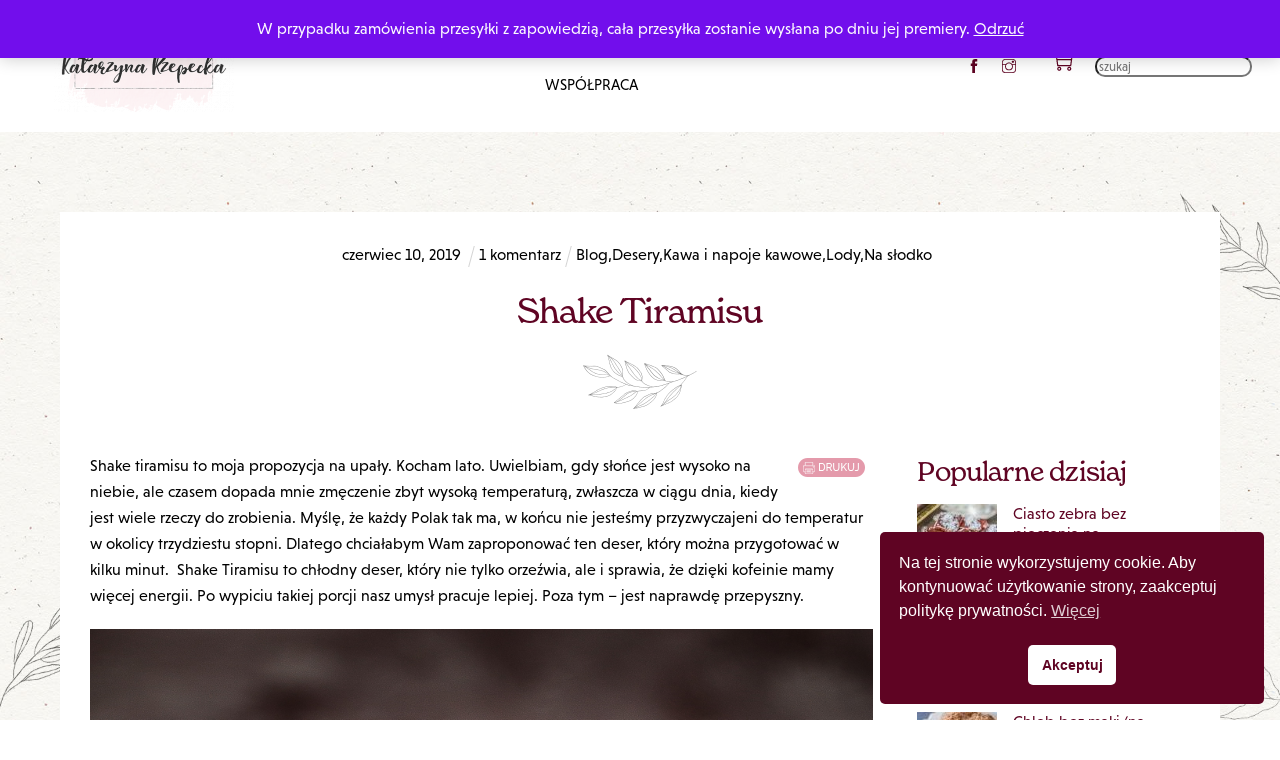

--- FILE ---
content_type: text/html;charset=UTF-8
request_url: https://katarzynarzepecka.pl/2019/06/shake-tiramisu.html
body_size: 30151
content:
<!--THEMIFY CACHE--><!DOCTYPE html><html lang="pl-PL"><head><meta name="viewport" content="width=device-width, initial-scale=1"> <meta charset="UTF-8"><meta name="viewport" content="width=device-width, initial-scale=1, minimum-scale=1"><style id="tb_inline_styles" data-no-optimize="1">.tb_animation_on{overflow-x:hidden}.themify_builder .wow{visibility:hidden;animation-fill-mode:both}[data-tf-animation]{will-change:transform,opacity,visibility}.themify_builder .tf_lax_done{transition-duration:.8s;transition-timing-function:cubic-bezier(.165,.84,.44,1)}[data-sticky-active].tb_sticky_scroll_active{z-index:1}[data-sticky-active].tb_sticky_scroll_active .hide-on-stick{display:none}@media(min-width:1281px){.hide-desktop{width:0!important;height:0!important;padding:0!important;visibility:hidden!important;margin:0!important;display:table-column!important;background:0!important;content-visibility:hidden;overflow:hidden!important}}@media(min-width:769px) and (max-width:1280px){.hide-tablet_landscape{width:0!important;height:0!important;padding:0!important;visibility:hidden!important;margin:0!important;display:table-column!important;background:0!important;content-visibility:hidden;overflow:hidden!important}}@media(min-width:681px) and (max-width:768px){.hide-tablet{width:0!important;height:0!important;padding:0!important;visibility:hidden!important;margin:0!important;display:table-column!important;background:0!important;content-visibility:hidden;overflow:hidden!important}}@media(max-width:680px){.hide-mobile{width:0!important;height:0!important;padding:0!important;visibility:hidden!important;margin:0!important;display:table-column!important;background:0!important;content-visibility:hidden;overflow:hidden!important}}@media(max-width:768px){div.module-gallery-grid{--galn:var(--galt)}}@media(max-width:680px){
 .themify_map.tf_map_loaded{width:100%!important}
 .ui.builder_button,.ui.nav li a{padding:.525em 1.15em}
 .fullheight>.row_inner:not(.tb_col_count_1){min-height:0}
 div.module-gallery-grid{--galn:var(--galm);gap:8px}
 }</style><noscript><style>.themify_builder .wow,.wow .tf_lazy{visibility:visible!important}</style></noscript> <style id="tf_lazy_common" data-no-optimize="1">
 img{
 max-width:100%;
 height:auto
 }
 :where(.tf_in_flx,.tf_flx){display:inline-flex;flex-wrap:wrap;place-items:center}
 .tf_fa,:is(em,i) tf-lottie{display:inline-block;vertical-align:middle}:is(em,i) tf-lottie{width:1.5em;height:1.5em}.tf_fa{width:1em;height:1em;stroke-width:0;stroke:currentColor;overflow:visible;fill:currentColor;pointer-events:none;text-rendering:optimizeSpeed;buffered-rendering:static}#tf_svg symbol{overflow:visible}:where(.tf_lazy){position:relative;visibility:visible;display:block;opacity:.3}.wow .tf_lazy:not(.tf_swiper-slide){visibility:hidden;opacity:1}div.tf_audio_lazy audio{visibility:hidden;height:0;display:inline}.mejs-container{visibility:visible}.tf_iframe_lazy{transition:opacity .3s ease-in-out;min-height:10px}:where(.tf_flx),.tf_swiper-wrapper{display:flex}.tf_swiper-slide{flex-shrink:0;opacity:0;width:100%;height:100%}.tf_swiper-wrapper>br,.tf_lazy.tf_swiper-wrapper .tf_lazy:after,.tf_lazy.tf_swiper-wrapper .tf_lazy:before{display:none}.tf_lazy:after,.tf_lazy:before{content:'';display:inline-block;position:absolute;width:10px!important;height:10px!important;margin:0 3px;top:50%!important;inset-inline:auto 50%!important;border-radius:100%;background-color:currentColor;visibility:visible;animation:tf-hrz-loader infinite .75s cubic-bezier(.2,.68,.18,1.08)}.tf_lazy:after{width:6px!important;height:6px!important;inset-inline:50% auto!important;margin-top:3px;animation-delay:-.4s}@keyframes tf-hrz-loader{0%,100%{transform:scale(1);opacity:1}50%{transform:scale(.1);opacity:.6}}.tf_lazy_lightbox{position:fixed;background:rgba(11,11,11,.8);color:#ccc;top:0;left:0;display:flex;align-items:center;justify-content:center;z-index:999}.tf_lazy_lightbox .tf_lazy:after,.tf_lazy_lightbox .tf_lazy:before{background:#fff}.tf_vd_lazy,tf-lottie{display:flex;flex-wrap:wrap}tf-lottie{aspect-ratio:1.777}.tf_w.tf_vd_lazy video{width:100%;height:auto;position:static;object-fit:cover}
 </style><link type="image/jpg" href="https://katarzynarzepecka.pl/wp-content/uploads/2018/06/favicon-kasia.jpg" rel="apple-touch-icon" /><link type="image/jpg" href="https://katarzynarzepecka.pl/wp-content/uploads/2018/06/favicon-kasia.jpg" rel="icon" /><script type="text/template" id="tmpl-variation-template"><div class="woocommerce-variation-description">{{{ data.variation.variation_description }}}</div><div class="woocommerce-variation-price">{{{ data.variation.price_html }}}</div><div class="woocommerce-variation-availability">{{{ data.variation.availability_html }}}</div>
</script>
<script type="text/template" id="tmpl-unavailable-variation-template"><p role="alert">Przepraszamy, ten produkt jest niedostępny. Prosimy wybrać inną kombinację.</p>
</script>
<meta name='robots' content='index, follow, max-image-preview:large, max-snippet:-1, max-video-preview:-1' /><style>img:is([sizes="auto" i], [sizes^="auto," i]) { contain-intrinsic-size: 3000px 1500px }</style><meta name="dlm-version" content="5.1.6"><title>Shake Tiramisu - idelny deser na upały - Katarzyna Rzepecka</title><meta name="description" content="Shake tirmisu to idealny deser na upały. Nie tylko orzewia, ale i dodaje energii. Shake tiramisu przygotujesz w kilka chwil." /><link rel="canonical" href="https://katarzynarzepecka.pl/2019/06/shake-tiramisu.html" /><meta property="og:locale" content="pl_PL" /><meta property="og:type" content="article" /><meta property="og:title" content="Shake Tiramisu - idelny deser na upały - Katarzyna Rzepecka" /><meta property="og:description" content="Shake tirmisu to idealny deser na upały. Nie tylko orzewia, ale i dodaje energii. Shake tiramisu przygotujesz w kilka chwil." /><meta property="og:url" content="https://katarzynarzepecka.pl/2019/06/shake-tiramisu.html" /><meta property="og:site_name" content="Katarzyna Rzepecka" /><meta property="article:published_time" content="2019-06-10T08:55:55+00:00" /><meta property="article:modified_time" content="2020-04-20T05:50:34+00:00" /><meta property="og:image" content="https://katarzynarzepecka.pl/wp-content/uploads/2019/06/shake_tiramisu.jpg" /><meta property="og:image:width" content="600" /><meta property="og:image:height" content="900" /><meta property="og:image:type" content="image/jpeg" /><meta name="author" content="Katarzyna Rzepecka" /><meta name="twitter:card" content="summary_large_image" /><meta name="twitter:label1" content="Napisane przez" /><meta name="twitter:data1" content="Katarzyna Rzepecka" /><meta name="twitter:label2" content="Szacowany czas czytania" /><meta name="twitter:data2" content="1 minuta" /><script type="application/ld+json" class="yoast-schema-graph">{"@context":"https://schema.org","@graph":[{"@type":"Article","@id":"https://katarzynarzepecka.pl/2019/06/shake-tiramisu.html#article","isPartOf":{"@id":"https://katarzynarzepecka.pl/2019/06/shake-tiramisu.html"},"author":{"name":"Katarzyna Rzepecka","@id":"https://katarzynarzepecka.pl/#/schema/person/3314a952bd1b9d73d2a718ddd688ef8b"},"headline":"Shake Tiramisu","datePublished":"2019-06-10T08:55:55+00:00","dateModified":"2020-04-20T05:50:34+00:00","mainEntityOfPage":{"@id":"https://katarzynarzepecka.pl/2019/06/shake-tiramisu.html"},"wordCount":209,"commentCount":1,"publisher":{"@id":"https://katarzynarzepecka.pl/#/schema/person/3314a952bd1b9d73d2a718ddd688ef8b"},"image":{"@id":"https://katarzynarzepecka.pl/2019/06/shake-tiramisu.html#primaryimage"},"thumbnailUrl":"https://katarzynarzepecka.pl/wp-content/uploads/2019/06/shake_tiramisu.jpg","articleSection":["Blog","Desery","Kawa i napoje kawowe","Lody","Na słodko"],"inLanguage":"pl-PL","potentialAction":[{"@type":"CommentAction","name":"Comment","target":["https://katarzynarzepecka.pl/2019/06/shake-tiramisu.html#respond"]}]},{"@type":"WebPage","@id":"https://katarzynarzepecka.pl/2019/06/shake-tiramisu.html","url":"https://katarzynarzepecka.pl/2019/06/shake-tiramisu.html","name":"Shake Tiramisu - idelny deser na upały - Katarzyna Rzepecka","isPartOf":{"@id":"https://katarzynarzepecka.pl/#website"},"primaryImageOfPage":{"@id":"https://katarzynarzepecka.pl/2019/06/shake-tiramisu.html#primaryimage"},"image":{"@id":"https://katarzynarzepecka.pl/2019/06/shake-tiramisu.html#primaryimage"},"thumbnailUrl":"https://katarzynarzepecka.pl/wp-content/uploads/2019/06/shake_tiramisu.jpg","datePublished":"2019-06-10T08:55:55+00:00","dateModified":"2020-04-20T05:50:34+00:00","description":"Shake tirmisu to idealny deser na upały. Nie tylko orzewia, ale i dodaje energii. Shake tiramisu przygotujesz w kilka chwil.","breadcrumb":{"@id":"https://katarzynarzepecka.pl/2019/06/shake-tiramisu.html#breadcrumb"},"inLanguage":"pl-PL","potentialAction":[{"@type":"ReadAction","target":["https://katarzynarzepecka.pl/2019/06/shake-tiramisu.html"]}]},{"@type":"ImageObject","inLanguage":"pl-PL","@id":"https://katarzynarzepecka.pl/2019/06/shake-tiramisu.html#primaryimage","url":"https://katarzynarzepecka.pl/wp-content/uploads/2019/06/shake_tiramisu.jpg","contentUrl":"https://katarzynarzepecka.pl/wp-content/uploads/2019/06/shake_tiramisu.jpg","width":600,"height":900},{"@type":"BreadcrumbList","@id":"https://katarzynarzepecka.pl/2019/06/shake-tiramisu.html#breadcrumb","itemListElement":[{"@type":"ListItem","position":1,"name":"Strona główna","item":"https://katarzynarzepecka.pl/"},{"@type":"ListItem","position":2,"name":"Shake Tiramisu"}]},{"@type":"WebSite","@id":"https://katarzynarzepecka.pl/#website","url":"https://katarzynarzepecka.pl/","name":"Katarzyna Rzepecka","description":"Blog kulinarny z przepisami dla całej rodziny","publisher":{"@id":"https://katarzynarzepecka.pl/#/schema/person/3314a952bd1b9d73d2a718ddd688ef8b"},"potentialAction":[{"@type":"SearchAction","target":{"@type":"EntryPoint","urlTemplate":"https://katarzynarzepecka.pl/?s={search_term_string}"},"query-input":{"@type":"PropertyValueSpecification","valueRequired":true,"valueName":"search_term_string"}}],"inLanguage":"pl-PL"},{"@type":["Person","Organization"],"@id":"https://katarzynarzepecka.pl/#/schema/person/3314a952bd1b9d73d2a718ddd688ef8b","name":"Katarzyna Rzepecka","image":{"@type":"ImageObject","inLanguage":"pl-PL","@id":"https://katarzynarzepecka.pl/#/schema/person/image/","url":"https://katarzynarzepecka.pl/wp-content/uploads/2020/11/mob_katarzyna-rzepecka-logo-1.png","contentUrl":"https://katarzynarzepecka.pl/wp-content/uploads/2020/11/mob_katarzyna-rzepecka-logo-1.png","width":195,"height":100,"caption":"Katarzyna Rzepecka"},"logo":{"@id":"https://katarzynarzepecka.pl/#/schema/person/image/"}}]}</script><link rel="alternate" type="application/rss+xml" title="Katarzyna Rzepecka &raquo; Kanał z wpisami" href="https://katarzynarzepecka.pl/feed" />
<link rel="alternate" type="application/rss+xml" title="Katarzyna Rzepecka &raquo; Kanał z komentarzami" href="https://katarzynarzepecka.pl/comments/feed" />
<script id="wpp-js" src="https://katarzynarzepecka.pl/wp-content/plugins/wordpress-popular-posts/assets/js/wpp.min.js?ver=7.3.6" data-sampling="0" data-sampling-rate="100" data-api-url="https://katarzynarzepecka.pl/wp-json/wordpress-popular-posts" data-post-id="4570" data-token="96670e3598" data-lang="0" data-debug="0"></script>
<link rel="alternate" type="application/rss+xml" title="Katarzyna Rzepecka &raquo; Shake Tiramisu Kanał z komentarzami" href="https://katarzynarzepecka.pl/2019/06/shake-tiramisu.html/feed" />
<style id='global-styles-inline-css'>
:root{--wp--preset--aspect-ratio--square: 1;--wp--preset--aspect-ratio--4-3: 4/3;--wp--preset--aspect-ratio--3-4: 3/4;--wp--preset--aspect-ratio--3-2: 3/2;--wp--preset--aspect-ratio--2-3: 2/3;--wp--preset--aspect-ratio--16-9: 16/9;--wp--preset--aspect-ratio--9-16: 9/16;--wp--preset--color--black: #000000;--wp--preset--color--cyan-bluish-gray: #abb8c3;--wp--preset--color--white: #ffffff;--wp--preset--color--pale-pink: #f78da7;--wp--preset--color--vivid-red: #cf2e2e;--wp--preset--color--luminous-vivid-orange: #ff6900;--wp--preset--color--luminous-vivid-amber: #fcb900;--wp--preset--color--light-green-cyan: #7bdcb5;--wp--preset--color--vivid-green-cyan: #00d084;--wp--preset--color--pale-cyan-blue: #8ed1fc;--wp--preset--color--vivid-cyan-blue: #0693e3;--wp--preset--color--vivid-purple: #9b51e0;--wp--preset--gradient--vivid-cyan-blue-to-vivid-purple: linear-gradient(135deg,rgba(6,147,227,1) 0%,rgb(155,81,224) 100%);--wp--preset--gradient--light-green-cyan-to-vivid-green-cyan: linear-gradient(135deg,rgb(122,220,180) 0%,rgb(0,208,130) 100%);--wp--preset--gradient--luminous-vivid-amber-to-luminous-vivid-orange: linear-gradient(135deg,rgba(252,185,0,1) 0%,rgba(255,105,0,1) 100%);--wp--preset--gradient--luminous-vivid-orange-to-vivid-red: linear-gradient(135deg,rgba(255,105,0,1) 0%,rgb(207,46,46) 100%);--wp--preset--gradient--very-light-gray-to-cyan-bluish-gray: linear-gradient(135deg,rgb(238,238,238) 0%,rgb(169,184,195) 100%);--wp--preset--gradient--cool-to-warm-spectrum: linear-gradient(135deg,rgb(74,234,220) 0%,rgb(151,120,209) 20%,rgb(207,42,186) 40%,rgb(238,44,130) 60%,rgb(251,105,98) 80%,rgb(254,248,76) 100%);--wp--preset--gradient--blush-light-purple: linear-gradient(135deg,rgb(255,206,236) 0%,rgb(152,150,240) 100%);--wp--preset--gradient--blush-bordeaux: linear-gradient(135deg,rgb(254,205,165) 0%,rgb(254,45,45) 50%,rgb(107,0,62) 100%);--wp--preset--gradient--luminous-dusk: linear-gradient(135deg,rgb(255,203,112) 0%,rgb(199,81,192) 50%,rgb(65,88,208) 100%);--wp--preset--gradient--pale-ocean: linear-gradient(135deg,rgb(255,245,203) 0%,rgb(182,227,212) 50%,rgb(51,167,181) 100%);--wp--preset--gradient--electric-grass: linear-gradient(135deg,rgb(202,248,128) 0%,rgb(113,206,126) 100%);--wp--preset--gradient--midnight: linear-gradient(135deg,rgb(2,3,129) 0%,rgb(40,116,252) 100%);--wp--preset--font-size--small: 13px;--wp--preset--font-size--medium: clamp(14px, 0.875rem + ((1vw - 3.2px) * 0.469), 20px);--wp--preset--font-size--large: clamp(22.041px, 1.378rem + ((1vw - 3.2px) * 1.091), 36px);--wp--preset--font-size--x-large: clamp(25.014px, 1.563rem + ((1vw - 3.2px) * 1.327), 42px);--wp--preset--font-family--system-font: -apple-system,BlinkMacSystemFont,"Segoe UI",Roboto,Oxygen-Sans,Ubuntu,Cantarell,"Helvetica Neue",sans-serif;--wp--preset--spacing--20: 0.44rem;--wp--preset--spacing--30: 0.67rem;--wp--preset--spacing--40: 1rem;--wp--preset--spacing--50: 1.5rem;--wp--preset--spacing--60: 2.25rem;--wp--preset--spacing--70: 3.38rem;--wp--preset--spacing--80: 5.06rem;--wp--preset--shadow--natural: 6px 6px 9px rgba(0, 0, 0, 0.2);--wp--preset--shadow--deep: 12px 12px 50px rgba(0, 0, 0, 0.4);--wp--preset--shadow--sharp: 6px 6px 0px rgba(0, 0, 0, 0.2);--wp--preset--shadow--outlined: 6px 6px 0px -3px rgba(255, 255, 255, 1), 6px 6px rgba(0, 0, 0, 1);--wp--preset--shadow--crisp: 6px 6px 0px rgba(0, 0, 0, 1);}:where(body) { margin: 0; }.wp-site-blocks > .alignleft { float: left; margin-right: 2em; }.wp-site-blocks > .alignright { float: right; margin-left: 2em; }.wp-site-blocks > .aligncenter { justify-content: center; margin-left: auto; margin-right: auto; }:where(.wp-site-blocks) > * { margin-block-start: 24px; margin-block-end: 0; }:where(.wp-site-blocks) > :first-child { margin-block-start: 0; }:where(.wp-site-blocks) > :last-child { margin-block-end: 0; }:root { --wp--style--block-gap: 24px; }:root :where(.is-layout-flow) > :first-child{margin-block-start: 0;}:root :where(.is-layout-flow) > :last-child{margin-block-end: 0;}:root :where(.is-layout-flow) > *{margin-block-start: 24px;margin-block-end: 0;}:root :where(.is-layout-constrained) > :first-child{margin-block-start: 0;}:root :where(.is-layout-constrained) > :last-child{margin-block-end: 0;}:root :where(.is-layout-constrained) > *{margin-block-start: 24px;margin-block-end: 0;}:root :where(.is-layout-flex){gap: 24px;}:root :where(.is-layout-grid){gap: 24px;}.is-layout-flow > .alignleft{float: left;margin-inline-start: 0;margin-inline-end: 2em;}.is-layout-flow > .alignright{float: right;margin-inline-start: 2em;margin-inline-end: 0;}.is-layout-flow > .aligncenter{margin-left: auto !important;margin-right: auto !important;}.is-layout-constrained > .alignleft{float: left;margin-inline-start: 0;margin-inline-end: 2em;}.is-layout-constrained > .alignright{float: right;margin-inline-start: 2em;margin-inline-end: 0;}.is-layout-constrained > .aligncenter{margin-left: auto !important;margin-right: auto !important;}.is-layout-constrained > :where(:not(.alignleft):not(.alignright):not(.alignfull)){margin-left: auto !important;margin-right: auto !important;}body .is-layout-flex{display: flex;}.is-layout-flex{flex-wrap: wrap;align-items: center;}.is-layout-flex > :is(*, div){margin: 0;}body .is-layout-grid{display: grid;}.is-layout-grid > :is(*, div){margin: 0;}body{font-family: var(--wp--preset--font-family--system-font);font-size: var(--wp--preset--font-size--medium);line-height: 1.6;padding-top: 0px;padding-right: 0px;padding-bottom: 0px;padding-left: 0px;}a:where(:not(.wp-element-button)){text-decoration: underline;}:root :where(.wp-element-button, .wp-block-button__link){background-color: #32373c;border-width: 0;color: #fff;font-family: inherit;font-size: inherit;line-height: inherit;padding: calc(0.667em + 2px) calc(1.333em + 2px);text-decoration: none;}.has-black-color{color: var(--wp--preset--color--black) !important;}.has-cyan-bluish-gray-color{color: var(--wp--preset--color--cyan-bluish-gray) !important;}.has-white-color{color: var(--wp--preset--color--white) !important;}.has-pale-pink-color{color: var(--wp--preset--color--pale-pink) !important;}.has-vivid-red-color{color: var(--wp--preset--color--vivid-red) !important;}.has-luminous-vivid-orange-color{color: var(--wp--preset--color--luminous-vivid-orange) !important;}.has-luminous-vivid-amber-color{color: var(--wp--preset--color--luminous-vivid-amber) !important;}.has-light-green-cyan-color{color: var(--wp--preset--color--light-green-cyan) !important;}.has-vivid-green-cyan-color{color: var(--wp--preset--color--vivid-green-cyan) !important;}.has-pale-cyan-blue-color{color: var(--wp--preset--color--pale-cyan-blue) !important;}.has-vivid-cyan-blue-color{color: var(--wp--preset--color--vivid-cyan-blue) !important;}.has-vivid-purple-color{color: var(--wp--preset--color--vivid-purple) !important;}.has-black-background-color{background-color: var(--wp--preset--color--black) !important;}.has-cyan-bluish-gray-background-color{background-color: var(--wp--preset--color--cyan-bluish-gray) !important;}.has-white-background-color{background-color: var(--wp--preset--color--white) !important;}.has-pale-pink-background-color{background-color: var(--wp--preset--color--pale-pink) !important;}.has-vivid-red-background-color{background-color: var(--wp--preset--color--vivid-red) !important;}.has-luminous-vivid-orange-background-color{background-color: var(--wp--preset--color--luminous-vivid-orange) !important;}.has-luminous-vivid-amber-background-color{background-color: var(--wp--preset--color--luminous-vivid-amber) !important;}.has-light-green-cyan-background-color{background-color: var(--wp--preset--color--light-green-cyan) !important;}.has-vivid-green-cyan-background-color{background-color: var(--wp--preset--color--vivid-green-cyan) !important;}.has-pale-cyan-blue-background-color{background-color: var(--wp--preset--color--pale-cyan-blue) !important;}.has-vivid-cyan-blue-background-color{background-color: var(--wp--preset--color--vivid-cyan-blue) !important;}.has-vivid-purple-background-color{background-color: var(--wp--preset--color--vivid-purple) !important;}.has-black-border-color{border-color: var(--wp--preset--color--black) !important;}.has-cyan-bluish-gray-border-color{border-color: var(--wp--preset--color--cyan-bluish-gray) !important;}.has-white-border-color{border-color: var(--wp--preset--color--white) !important;}.has-pale-pink-border-color{border-color: var(--wp--preset--color--pale-pink) !important;}.has-vivid-red-border-color{border-color: var(--wp--preset--color--vivid-red) !important;}.has-luminous-vivid-orange-border-color{border-color: var(--wp--preset--color--luminous-vivid-orange) !important;}.has-luminous-vivid-amber-border-color{border-color: var(--wp--preset--color--luminous-vivid-amber) !important;}.has-light-green-cyan-border-color{border-color: var(--wp--preset--color--light-green-cyan) !important;}.has-vivid-green-cyan-border-color{border-color: var(--wp--preset--color--vivid-green-cyan) !important;}.has-pale-cyan-blue-border-color{border-color: var(--wp--preset--color--pale-cyan-blue) !important;}.has-vivid-cyan-blue-border-color{border-color: var(--wp--preset--color--vivid-cyan-blue) !important;}.has-vivid-purple-border-color{border-color: var(--wp--preset--color--vivid-purple) !important;}.has-vivid-cyan-blue-to-vivid-purple-gradient-background{background: var(--wp--preset--gradient--vivid-cyan-blue-to-vivid-purple) !important;}.has-light-green-cyan-to-vivid-green-cyan-gradient-background{background: var(--wp--preset--gradient--light-green-cyan-to-vivid-green-cyan) !important;}.has-luminous-vivid-amber-to-luminous-vivid-orange-gradient-background{background: var(--wp--preset--gradient--luminous-vivid-amber-to-luminous-vivid-orange) !important;}.has-luminous-vivid-orange-to-vivid-red-gradient-background{background: var(--wp--preset--gradient--luminous-vivid-orange-to-vivid-red) !important;}.has-very-light-gray-to-cyan-bluish-gray-gradient-background{background: var(--wp--preset--gradient--very-light-gray-to-cyan-bluish-gray) !important;}.has-cool-to-warm-spectrum-gradient-background{background: var(--wp--preset--gradient--cool-to-warm-spectrum) !important;}.has-blush-light-purple-gradient-background{background: var(--wp--preset--gradient--blush-light-purple) !important;}.has-blush-bordeaux-gradient-background{background: var(--wp--preset--gradient--blush-bordeaux) !important;}.has-luminous-dusk-gradient-background{background: var(--wp--preset--gradient--luminous-dusk) !important;}.has-pale-ocean-gradient-background{background: var(--wp--preset--gradient--pale-ocean) !important;}.has-electric-grass-gradient-background{background: var(--wp--preset--gradient--electric-grass) !important;}.has-midnight-gradient-background{background: var(--wp--preset--gradient--midnight) !important;}.has-small-font-size{font-size: var(--wp--preset--font-size--small) !important;}.has-medium-font-size{font-size: var(--wp--preset--font-size--medium) !important;}.has-large-font-size{font-size: var(--wp--preset--font-size--large) !important;}.has-x-large-font-size{font-size: var(--wp--preset--font-size--x-large) !important;}.has-system-font-font-family{font-family: var(--wp--preset--font-family--system-font) !important;}
:root :where(.wp-block-pullquote){font-size: clamp(0.984em, 0.984rem + ((1vw - 0.2em) * 0.645), 1.5em);line-height: 1.6;}
</style>
<link rel="preload" href="https://katarzynarzepecka.pl/wp-content/plugins/announcement-bar/css/style.css?ver=2.2.4" as="style"><link rel='stylesheet' id='announcement-bar-style-css' href='https://katarzynarzepecka.pl/wp-content/plugins/announcement-bar/css/style.css?ver=2.2.4' media='all' />
<link rel="preload" href="https://katarzynarzepecka.pl/wp-content/plugins/anti-spam/assets/css/admin-bar.css?ver=7.4.0" as="style"><link rel='stylesheet' id='titan-adminbar-styles-css' href='https://katarzynarzepecka.pl/wp-content/plugins/anti-spam/assets/css/admin-bar.css?ver=7.4.0' media='all' />
<style id='woocommerce-inline-inline-css'>
.woocommerce form .form-row .required { visibility: visible; }
</style>
<link rel="preload" href="https://katarzynarzepecka.pl/wp-content/plugins/beautiful-and-responsive-cookie-consent/public/cookieNSCconsent.min.css?ver=4.9.2" as="style"><link rel='stylesheet' id='nsc_bar_nice-cookie-consent-css' href='https://katarzynarzepecka.pl/wp-content/plugins/beautiful-and-responsive-cookie-consent/public/cookieNSCconsent.min.css?ver=4.9.2' media='all' />
<link rel="preload" href="https://katarzynarzepecka.pl/wp-content/plugins/woo-przelewy24/assets/css/styles.css?ver=1.0.16" as="style"><link rel='stylesheet' id='p24-styles-css' href='https://katarzynarzepecka.pl/wp-content/plugins/woo-przelewy24/assets/css/styles.css?ver=1.0.16' media='all' />
<link rel="preload" href="https://katarzynarzepecka.pl/wp-content/plugins/wordpress-popular-posts/assets/css/wpp.css?ver=7.3.6" as="style"><link rel='stylesheet' id='wordpress-popular-posts-css-css' href='https://katarzynarzepecka.pl/wp-content/plugins/wordpress-popular-posts/assets/css/wpp.css?ver=7.3.6' media='all' />
<script src="https://katarzynarzepecka.pl/wp-includes/js/jquery/jquery.min.js?ver=3.7.1" id="jquery-core-js"></script>
<script src="https://katarzynarzepecka.pl/wp-includes/js/jquery/jquery-migrate.min.js?ver=3.4.1" id="jquery-migrate-js"></script>
<script src="https://katarzynarzepecka.pl/wp-includes/js/dist/vendor/react.min.js?ver=18.3.1.1" id="react-js"></script>
<script src="https://katarzynarzepecka.pl/wp-includes/js/dist/vendor/react-jsx-runtime.min.js?ver=18.3.1" id="react-jsx-runtime-js"></script>
<script src="https://katarzynarzepecka.pl/wp-content/plugins/woo-przelewy24/assets/blocks/block-p24-installments/frontend.js?ver=d7b2ae8848bdcfe9207f" id="przelewy24-installments-script-js"></script>
<script src="https://katarzynarzepecka.pl/wp-content/plugins/woocommerce/assets/js/jquery-blockui/jquery.blockUI.min.js?ver=2.7.0-wc.10.4.3" id="wc-jquery-blockui-js" defer data-wp-strategy="defer"></script>
<script id="wc-add-to-cart-js-extra">
var wc_add_to_cart_params = {"ajax_url":"\/wp-admin\/admin-ajax.php","wc_ajax_url":"\/?wc-ajax=%%endpoint%%","i18n_view_cart":"Zobacz koszyk","cart_url":"https:\/\/katarzynarzepecka.pl\/koszyk","is_cart":"","cart_redirect_after_add":"no"};
</script>
<script src="https://katarzynarzepecka.pl/wp-content/plugins/woocommerce/assets/js/frontend/add-to-cart.min.js?ver=10.4.3" id="wc-add-to-cart-js" defer data-wp-strategy="defer"></script>
<script src="https://katarzynarzepecka.pl/wp-content/plugins/woocommerce/assets/js/js-cookie/js.cookie.min.js?ver=2.1.4-wc.10.4.3" id="wc-js-cookie-js" defer data-wp-strategy="defer"></script>
<script id="woocommerce-js-extra">
var woocommerce_params = {"ajax_url":"\/wp-admin\/admin-ajax.php","wc_ajax_url":"\/?wc-ajax=%%endpoint%%","i18n_password_show":"Poka\u017c has\u0142o","i18n_password_hide":"Ukryj has\u0142o"};
</script>
<script src="https://katarzynarzepecka.pl/wp-content/plugins/woocommerce/assets/js/frontend/woocommerce.min.js?ver=10.4.3" id="woocommerce-js" defer data-wp-strategy="defer"></script>
<script id="wc-cart-fragments-js-extra">
var wc_cart_fragments_params = {"ajax_url":"\/wp-admin\/admin-ajax.php","wc_ajax_url":"\/?wc-ajax=%%endpoint%%","cart_hash_key":"wc_cart_hash_72cf8569e9452bc05271553917bde2c7","fragment_name":"wc_fragments_72cf8569e9452bc05271553917bde2c7","request_timeout":"5000"};
</script>
<script src="https://katarzynarzepecka.pl/wp-content/plugins/woocommerce/assets/js/frontend/cart-fragments.min.js?ver=10.4.3" id="wc-cart-fragments-js" defer data-wp-strategy="defer"></script>
<script src="https://katarzynarzepecka.pl/wp-includes/js/underscore.min.js?ver=1.13.7" id="underscore-js"></script>
<script id="wp-util-js-extra">
var _wpUtilSettings = {"ajax":{"url":"\/wp-admin\/admin-ajax.php"}};
</script>
<script src="https://katarzynarzepecka.pl/wp-includes/js/wp-util.min.js?ver=6.8.3" id="wp-util-js"></script>
<script id="wc-add-to-cart-variation-js-extra">
var wc_add_to_cart_variation_params = {"wc_ajax_url":"\/?wc-ajax=%%endpoint%%","i18n_no_matching_variations_text":"Przepraszamy, \u017caden produkt nie spe\u0142nia twojego wyboru. Prosimy wybra\u0107 inn\u0105 kombinacj\u0119.","i18n_make_a_selection_text":"Wybierz opcje produktu przed dodaniem go do koszyka.","i18n_unavailable_text":"Przepraszamy, ten produkt jest niedost\u0119pny. Prosimy wybra\u0107 inn\u0105 kombinacj\u0119.","i18n_reset_alert_text":"Tw\u00f3j wyb\u00f3r zosta\u0142 zresetowany. Wybierz niekt\u00f3re opcje produktu przed dodaniem go do koszyka."};
</script>
<script src="https://katarzynarzepecka.pl/wp-content/plugins/woocommerce/assets/js/frontend/add-to-cart-variation.min.js?ver=10.4.3" id="wc-add-to-cart-variation-js" defer data-wp-strategy="defer"></script>
<script id="wc-single-product-js-extra">
var wc_single_product_params = {"i18n_required_rating_text":"Prosz\u0119 wybra\u0107 ocen\u0119","i18n_rating_options":["1 z 5 gwiazdek","2 z 5 gwiazdek","3 z 5 gwiazdek","4 z 5 gwiazdek","5 z 5 gwiazdek"],"i18n_product_gallery_trigger_text":"Wy\u015bwietl pe\u0142noekranow\u0105 galeri\u0119 obrazk\u00f3w","review_rating_required":"yes","flexslider":{"rtl":false,"animation":"slide","smoothHeight":true,"directionNav":false,"controlNav":"thumbnails","slideshow":false,"animationSpeed":500,"animationLoop":false,"allowOneSlide":false},"zoom_enabled":"1","zoom_options":[],"photoswipe_enabled":"1","photoswipe_options":{"shareEl":false,"closeOnScroll":false,"history":false,"hideAnimationDuration":0,"showAnimationDuration":0},"flexslider_enabled":"1"};
</script>
<script src="https://katarzynarzepecka.pl/wp-content/plugins/woocommerce/assets/js/frontend/single-product.min.js?ver=10.4.3" id="wc-single-product-js" defer data-wp-strategy="defer"></script>
<link rel="https://api.w.org/" href="https://katarzynarzepecka.pl/wp-json/" /><link rel="alternate" title="JSON" type="application/json" href="https://katarzynarzepecka.pl/wp-json/wp/v2/posts/4570" /><link rel="EditURI" type="application/rsd+xml" title="RSD" href="https://katarzynarzepecka.pl/xmlrpc.php?rsd" />
<meta name="generator" content="WordPress 6.8.3" />
<meta name="generator" content="WooCommerce 10.4.3" />
<link rel='shortlink' href='https://katarzynarzepecka.pl/?p=4570' />
<link rel="alternate" title="oEmbed (JSON)" type="application/json+oembed" href="https://katarzynarzepecka.pl/wp-json/oembed/1.0/embed?url=https%3A%2F%2Fkatarzynarzepecka.pl%2F2019%2F06%2Fshake-tiramisu.html" />
<link rel="alternate" title="oEmbed (XML)" type="text/xml+oembed" href="https://katarzynarzepecka.pl/wp-json/oembed/1.0/embed?url=https%3A%2F%2Fkatarzynarzepecka.pl%2F2019%2F06%2Fshake-tiramisu.html&#038;format=xml" /><style type="text/css" id="pf-main-css">
 
 @media screen {
 .printfriendly {
 z-index: 1000; position: relative
 }
 .printfriendly a, .printfriendly a:link, .printfriendly a:visited, .printfriendly a:hover, .printfriendly a:active {
 font-weight: 600;
 cursor: pointer;
 text-decoration: none;
 border: none;
 -webkit-box-shadow: none;
 -moz-box-shadow: none;
 box-shadow: none;
 outline:none;
 font-size: 12px !important;
 color: #74a88c !important;
 }
 .printfriendly.pf-alignleft {
 float: left;
 }
 .printfriendly.pf-alignright {
 float: right;
 }
 .printfriendly.pf-aligncenter {
 justify-content: center;
 display: flex; align-items: center;
 }
 }

 .pf-button-img {
 border: none;
 -webkit-box-shadow: none;
 -moz-box-shadow: none;
 box-shadow: none;
 padding: 0;
 margin: 0;
 display: inline;
 vertical-align: middle;
 }

 img.pf-button-img + .pf-button-text {
 margin-left: 6px;
 }

 @media print {
 .printfriendly {
 display: none;
 }
 }
 </style><style type="text/css" id="pf-excerpt-styles">
 .pf-button.pf-button-excerpt {
 display: none;
 }
 </style> <style id="wpp-loading-animation-styles">@-webkit-keyframes bgslide{from{background-position-x:0}to{background-position-x:-200%}}@keyframes bgslide{from{background-position-x:0}to{background-position-x:-200%}}.wpp-widget-block-placeholder,.wpp-shortcode-placeholder{margin:0 auto;width:60px;height:3px;background:#dd3737;background:linear-gradient(90deg,#dd3737 0%,#571313 10%,#dd3737 100%);background-size:200% auto;border-radius:3px;-webkit-animation:bgslide 1s infinite linear;animation:bgslide 1s infinite linear}</style> <style>@keyframes themifyAnimatedBG{
 0%{background-color:#33baab}100%{background-color:#e33b9e}50%{background-color:#4961d7}33.3%{background-color:#2ea85c}25%{background-color:#2bb8ed}20%{background-color:#dd5135}
 }
 .module_row.animated-bg{
 animation:themifyAnimatedBG 30000ms infinite alternate
 }</style><noscript><style>.woocommerce-product-gallery{ opacity: 1 !important; }</style></noscript><link rel="stylesheet" href="https://use.typekit.net/jzg7kuo.css"><style type="text/css">body:not(.themify_builder_active) .themify_builder_row.sticky-header {
 position: fixed;
 top: -100%;
 opacity: 0;
 transition: all 1s;
 z-index: 100;
}
body:not(.themify_builder_active).builder_sticky_header .themify_builder_row.sticky-header {
 opacity: 1;
 top: 0;
}</style><style>.woocommerce .sale-badge-left span.onsale, .woocommerce span.onsale.sale-badge-left, .woocommerce ul.products li.product .sale-badge-left span.onsale {
 z-index: 1!important;
 margin: 0px!important;
 }
 
 .woocommerce span.onsale, .woocommerce ul.products li.product .onsale {
 background-color: #d8c8af!important;
 font-size: 11px!important;
 padding: 0px!important;
 }
 
 
li {
 margin: 0 0 10px 0;
 padding: 0;
}
 
 .stock.in-stock
 {
 display: none!important;
 }
 
 .wpp-meta, .post-stats, .widgettitle {
 display: none;
 }
 
 h2, h3, h4, h5, h6
 {
 font-family: new-spirit, serif!important;
 font-weight: 500!important;
 }
 

 body
 {
 font-family: niveau-grotesk,sans-serif!important;
 }

 bdi { font-weight: bold; color: #000; font-size: 20px; }
 
 .single-product .berocket_better_labels .berocket_better_labels_position_left { text-align: left; float: left; clear: left; z-index: 99!important; padding: 20px; }
 
 .woocommerce-store-notice, p.demo_store {
 background-color: #d8c8af;
 }
 
 .woocommerce ul.products li.product .button, .woocommerce a.button.disabled, .woocommerce button.button.disabled, .woocommerce button.button.alt.disabled, .woocommerce button.button:disabled, .woocommerce button.button:disabled[disabled], .woocommerce input.button.disabled, .woocommerce input.button:disabled, .woocommerce input.button:disabled[disabled], .woocommerce #respond input#submit, .woocommerce a.button, .woocommerce button.button, .woocommerce input.button, .woocommerce a.button.alt, .woocommerce button.button.alt, .woocommerce input.button.alt {
 background-color: #5f0423;
 }
 
 .woocommerce ul.products li.product .button:hover, .woocommerce a.button.alt.disabled:hover, .woocommerce button.button.alt.disabled:hover, .woocommerce button.button.alt:disabled:hover, .woocommerce button.button.alt:disabled[disabled]:hover, .woocommerce input.button.alt.disabled:hover, .woocommerce input.button.alt:disabled:hover, .woocommerce input.button.alt:disabled[disabled]:hover, .woocommerce #respond input#submit:hover, .woocommerce a.button:hover, .woocommerce button.button:hover, .woocommerce input.button:hover, .woocommerce a.button.alt:hover, .woocommerce button.button.alt:hover, .woocommerce input.button.alt:hover {
 background-color: #d8c8af;
 color: #fff;
}
 
 #tf_sticky_buy div.product form.cart .button {
 background-color: rgba(95, 4, 35, 1);
}
 
 
 .admin-bar .tbp_slide_cart {
 top: 0px;
}

 .tbp_searchform button {
 color: rgba(255, 255, 255, 1);
 background-color: rgba(216, 200, 175, 1);
 border-radius: 25px!important;
}
 
 p {
 margin-bottom: 10px;
 }
 
 .button {
 border-radius: 25px!important;
}
 
 @media screen and (max-width: 680px) { .najnowsze .post-image img
 {margin-top: 40px; } }
 .page-id-7 .builder-posts-wrap.grid3 .post {margin-top: 00px; }
 
.slajder .slide-content { outline: 2px solid #eda7a6; outline-offset: -25px; }
 

 
.najnowsze .post-content {
 padding: 20px 5%;
 width: 86%;
 position: absolute;
bottom: -60px!important;
 left: 7%;
 background: #fff;
 color: #000;
 border-right: none!important;

}
.najnowsze .post-content-inner, .slide-content .tb_text_wrap
 {
 border: 2px solid #eda7a6;
 padding: 10px;
 }
 
.mobile-social-icons {
 display: none!important;
}

.mobile-social-icons {list-style-type: none!important; }
.mobile-social-icons {
 position: absolute;
 display: block;
 top: 20%;
 left: 2%;
 z-index: 1999;
 
}
.mobile-social-icons li {display: inline-block; padding:5px;}
.loops-wrapper.overlay .post-image + .post-content, .loops-wrapper.polaroid .post-image + .post-content {
 background-color: rgba(252,241,242,0.8)!important;
}

@media screen and (max-width: 1201px) {
.mobile-social-icons
{
display: none!important;
}

#logo {
display: none;
}

.mob-icon-menu.mob-menu-icon {
padding-top: 30px!important;
}

.mobmenur-container i {
 font-size: 20px;
}

#pagewrap {
 padding-top: 0px!important;
}

}

@media screen and (max-width: 900px) {
#menu-item-112, #menu-item-113, #menu-item-114 {display: none!important;}
}

#main-nav a {
 padding: .3em;
}

.module-slider.slider-agency .slide-inner-wrap>div {
 width: 30%!important;
 margin-left: -90px;
 margin-top: 70px;
 display: block;
 background: #fff;
 padding: 40px;
max-height: 280px;
}
 
 #logo img {
 margin: 0 auto!important;
 display: block!important;
 padding-top: 30px;
}

.related-posts .post-title
{
 font-size: 16px;
 font-weight: normal;
 padding: unset;
 background: #fff!important;
}

.themify_builder .post-7-1-0-0.module-post .post-title {
 font-size: 16px;
 border: unset;
}

.loops-wrapper.overlay .post-image + .post-content, .loops-wrapper.polaroid .post-image + .post-content {
 background-color: rgb(252,241,242, 0.8);
}

.builder-posts-wrap.grid3 .post {
border: unset;
 padding: unset;
}

.related-posts .post {
 border: unset;
 padding: unset;
}

.loops-wrapper.overlay .post:hover .post-content, .loops-wrapper.polaroid .post:hover .post-content {
 display: none;
}

.footer-text {

 padding-top: 20px;
}

.single .post-title {
 background: #fafafa;
}

.post-content {
 border-right: 1px solid rgb(251,241,242)!important;
 padding-right: 20px;
}

#logo img {
 max-width: 80%!important;
}

.entry-content #content img {
 display: block!important;
 margin: 0 auto!important;
}

.caldera-grid .help-block {
 font-size: 13px;
 line-height: 20px;
}

input[type=submit], button {
 background-color: #fcf1f2;
 color: #686868;
 border-radius: 0px!important;
 letter-spacing: unset;
font-size: 15px;}

.comment-reply-title {
 font-size: 1em;
text-transform: uppercase!important;
 font-weight: 600;
}

.commentlist .comment-reply-link:hover {
 background-color: #fcf1f2;
 color: #686868;
 border-color: #fcf1f2;
}

@media screen and (max-width: 900px) { 
 .post-title {
 padding: 0px;
}
 
 .loops-wrapper.grid3 > .post {
 margin-left: 0px!important;
 width: 100%!important;
}
 
}
 
 .single .post-title {
 background: #fafafa;
 padding: 30px;
}

.themify_announcement .announcement_post a.action-button {
 background: #FFFFFF;
 color: #000000;
 border-radius: 0px!important;
 font-size: 15px;}
 
 #announcement_bar_slider .announcement_content {font-weight: bold;}

 .slide-content.tb_text_wrap {
 z-index: 99!important;
 }
 .sub-menu {
 box-shadow: none!important;
 border-radius: 0px!important;
 }
 
 img {border-radius: 0px!important;}
 
 .header-icons {
 display: none;
 }
 
 .post-title, .post-title a, .loops-wrapper .post-image + .post-content .post-title a {
 text-align: center;
 }
 
.sticky-header {width: 100%;}</style><script async src="https://www.googletagmanager.com/gtag/js?id=UA-56677560-1"></script><script> window.dataLayer = window.dataLayer || [];
 function gtag(){dataLayer.push(arguments);}
 gtag('js', new Date());

 gtag('config', 'UA-56677560-1');</script><link rel="prefetch" href="https://katarzynarzepecka.pl/wp-content/themes/themify-ultra/js/themify-script.js?ver=8.0.6" as="script" fetchpriority="low"><link rel="prefetch" href="https://katarzynarzepecka.pl/wp-content/themes/themify-ultra/themify/js/modules/themify-sidemenu.js?ver=8.1.8" as="script" fetchpriority="low"><link rel="prefetch" href="https://katarzynarzepecka.pl/wp-content/themes/themify-ultra/js/modules/wc.js?ver=8.0.6" as="script" fetchpriority="low"><link rel="prefetch" href="https://katarzynarzepecka.pl/wp-content/themes/themify-ultra/themify/themify-builder/js/modules/sticky.js?ver=8.1.8" as="script" fetchpriority="low"><link rel="prefetch" href="https://katarzynarzepecka.pl/wp-content/themes/themify-ultra/themify/themify-builder/js/modules/menu.js?ver=8.1.8" as="script" fetchpriority="low"><link rel="preload" href="https://katarzynarzepecka.pl/wp-content/themes/themify-ultra/themify/themify-builder/js/themify-builder-script.js?ver=8.1.8" as="script" fetchpriority="low"><style id="tf_gf_fonts_style">@font-face{font-family:'EB Garamond';font-style:italic;font-display:swap;src:url(https://fonts.gstatic.com/s/ebgaramond/v32/SlGFmQSNjdsmc35JDF1K5GRwUjcdlttVFm-rI7e8QL9wU6ingQ.woff2) format('woff2');unicode-range:U+0460-052F,U+1C80-1C8A,U+20B4,U+2DE0-2DFF,U+A640-A69F,U+FE2E-FE2F;}@font-face{font-family:'EB Garamond';font-style:italic;font-display:swap;src:url(https://fonts.gstatic.com/s/ebgaramond/v32/SlGFmQSNjdsmc35JDF1K5GRwUjcdlttVFm-rI7e8QL95U6ingQ.woff2) format('woff2');unicode-range:U+0301,U+0400-045F,U+0490-0491,U+04B0-04B1,U+2116;}@font-face{font-family:'EB Garamond';font-style:italic;font-display:swap;src:url(https://fonts.gstatic.com/s/ebgaramond/v32/SlGFmQSNjdsmc35JDF1K5GRwUjcdlttVFm-rI7e8QL9xU6ingQ.woff2) format('woff2');unicode-range:U+1F00-1FFF;}@font-face{font-family:'EB Garamond';font-style:italic;font-display:swap;src:url(https://fonts.gstatic.com/s/ebgaramond/v32/SlGFmQSNjdsmc35JDF1K5GRwUjcdlttVFm-rI7e8QL9-U6ingQ.woff2) format('woff2');unicode-range:U+0370-0377,U+037A-037F,U+0384-038A,U+038C,U+038E-03A1,U+03A3-03FF;}@font-face{font-family:'EB Garamond';font-style:italic;font-display:swap;src:url(https://fonts.gstatic.com/s/ebgaramond/v32/SlGFmQSNjdsmc35JDF1K5GRwUjcdlttVFm-rI7e8QL9yU6ingQ.woff2) format('woff2');unicode-range:U+0102-0103,U+0110-0111,U+0128-0129,U+0168-0169,U+01A0-01A1,U+01AF-01B0,U+0300-0301,U+0303-0304,U+0308-0309,U+0323,U+0329,U+1EA0-1EF9,U+20AB;}@font-face{font-family:'EB Garamond';font-style:italic;font-display:swap;src:url(https://fonts.gstatic.com/s/ebgaramond/v32/SlGFmQSNjdsmc35JDF1K5GRwUjcdlttVFm-rI7e8QL9zU6ingQ.woff2) format('woff2');unicode-range:U+0100-02BA,U+02BD-02C5,U+02C7-02CC,U+02CE-02D7,U+02DD-02FF,U+0304,U+0308,U+0329,U+1D00-1DBF,U+1E00-1E9F,U+1EF2-1EFF,U+2020,U+20A0-20AB,U+20AD-20C0,U+2113,U+2C60-2C7F,U+A720-A7FF;}@font-face{font-family:'EB Garamond';font-style:italic;font-display:swap;src:url(https://fonts.gstatic.com/s/ebgaramond/v32/SlGFmQSNjdsmc35JDF1K5GRwUjcdlttVFm-rI7e8QL99U6g.woff2) format('woff2');unicode-range:U+0000-00FF,U+0131,U+0152-0153,U+02BB-02BC,U+02C6,U+02DA,U+02DC,U+0304,U+0308,U+0329,U+2000-206F,U+20AC,U+2122,U+2191,U+2193,U+2212,U+2215,U+FEFF,U+FFFD;}@font-face{font-family:'EB Garamond';font-display:swap;src:url(https://fonts.gstatic.com/s/ebgaramond/v32/SlGDmQSNjdsmc35JDF1K5E55YMjF_7DPuGi-6_RkCY9_S6w.woff2) format('woff2');unicode-range:U+0460-052F,U+1C80-1C8A,U+20B4,U+2DE0-2DFF,U+A640-A69F,U+FE2E-FE2F;}@font-face{font-family:'EB Garamond';font-display:swap;src:url(https://fonts.gstatic.com/s/ebgaramond/v32/SlGDmQSNjdsmc35JDF1K5E55YMjF_7DPuGi-6_RkAI9_S6w.woff2) format('woff2');unicode-range:U+0301,U+0400-045F,U+0490-0491,U+04B0-04B1,U+2116;}@font-face{font-family:'EB Garamond';font-display:swap;src:url(https://fonts.gstatic.com/s/ebgaramond/v32/SlGDmQSNjdsmc35JDF1K5E55YMjF_7DPuGi-6_RkCI9_S6w.woff2) format('woff2');unicode-range:U+1F00-1FFF;}@font-face{font-family:'EB Garamond';font-display:swap;src:url(https://fonts.gstatic.com/s/ebgaramond/v32/SlGDmQSNjdsmc35JDF1K5E55YMjF_7DPuGi-6_RkB49_S6w.woff2) format('woff2');unicode-range:U+0370-0377,U+037A-037F,U+0384-038A,U+038C,U+038E-03A1,U+03A3-03FF;}@font-face{font-family:'EB Garamond';font-display:swap;src:url(https://fonts.gstatic.com/s/ebgaramond/v32/SlGDmQSNjdsmc35JDF1K5E55YMjF_7DPuGi-6_RkC49_S6w.woff2) format('woff2');unicode-range:U+0102-0103,U+0110-0111,U+0128-0129,U+0168-0169,U+01A0-01A1,U+01AF-01B0,U+0300-0301,U+0303-0304,U+0308-0309,U+0323,U+0329,U+1EA0-1EF9,U+20AB;}@font-face{font-family:'EB Garamond';font-display:swap;src:url(https://fonts.gstatic.com/s/ebgaramond/v32/SlGDmQSNjdsmc35JDF1K5E55YMjF_7DPuGi-6_RkCo9_S6w.woff2) format('woff2');unicode-range:U+0100-02BA,U+02BD-02C5,U+02C7-02CC,U+02CE-02D7,U+02DD-02FF,U+0304,U+0308,U+0329,U+1D00-1DBF,U+1E00-1E9F,U+1EF2-1EFF,U+2020,U+20A0-20AB,U+20AD-20C0,U+2113,U+2C60-2C7F,U+A720-A7FF;}@font-face{font-family:'EB Garamond';font-display:swap;src:url(https://fonts.gstatic.com/s/ebgaramond/v32/SlGDmQSNjdsmc35JDF1K5E55YMjF_7DPuGi-6_RkBI9_.woff2) format('woff2');unicode-range:U+0000-00FF,U+0131,U+0152-0153,U+02BB-02BC,U+02C6,U+02DA,U+02DC,U+0304,U+0308,U+0329,U+2000-206F,U+20AC,U+2122,U+2191,U+2193,U+2212,U+2215,U+FEFF,U+FFFD;}@font-face{font-family:'Kaushan Script';font-display:swap;src:url(https://fonts.gstatic.com/s/kaushanscript/v19/vm8vdRfvXFLG3OLnsO15WYS5DG72wNJHMw.woff2) format('woff2');unicode-range:U+0100-02BA,U+02BD-02C5,U+02C7-02CC,U+02CE-02D7,U+02DD-02FF,U+0304,U+0308,U+0329,U+1D00-1DBF,U+1E00-1E9F,U+1EF2-1EFF,U+2020,U+20A0-20AB,U+20AD-20C0,U+2113,U+2C60-2C7F,U+A720-A7FF;}@font-face{font-family:'Kaushan Script';font-display:swap;src:url(https://fonts.gstatic.com/s/kaushanscript/v19/vm8vdRfvXFLG3OLnsO15WYS5DG74wNI.woff2) format('woff2');unicode-range:U+0000-00FF,U+0131,U+0152-0153,U+02BB-02BC,U+02C6,U+02DA,U+02DC,U+0304,U+0308,U+0329,U+2000-206F,U+20AC,U+2122,U+2191,U+2193,U+2212,U+2215,U+FEFF,U+FFFD;}@font-face{font-family:'Lato';font-style:italic;font-weight:300;font-display:swap;src:url(https://fonts.gstatic.com/s/lato/v25/S6u_w4BMUTPHjxsI9w2_FQft1dw.woff2) format('woff2');unicode-range:U+0100-02BA,U+02BD-02C5,U+02C7-02CC,U+02CE-02D7,U+02DD-02FF,U+0304,U+0308,U+0329,U+1D00-1DBF,U+1E00-1E9F,U+1EF2-1EFF,U+2020,U+20A0-20AB,U+20AD-20C0,U+2113,U+2C60-2C7F,U+A720-A7FF;}@font-face{font-family:'Lato';font-style:italic;font-weight:300;font-display:swap;src:url(https://fonts.gstatic.com/s/lato/v25/S6u_w4BMUTPHjxsI9w2_Gwft.woff2) format('woff2');unicode-range:U+0000-00FF,U+0131,U+0152-0153,U+02BB-02BC,U+02C6,U+02DA,U+02DC,U+0304,U+0308,U+0329,U+2000-206F,U+20AC,U+2122,U+2191,U+2193,U+2212,U+2215,U+FEFF,U+FFFD;}@font-face{font-family:'Lato';font-style:italic;font-display:swap;src:url(https://fonts.gstatic.com/s/lato/v25/S6u8w4BMUTPHjxsAUi-qJCY.woff2) format('woff2');unicode-range:U+0100-02BA,U+02BD-02C5,U+02C7-02CC,U+02CE-02D7,U+02DD-02FF,U+0304,U+0308,U+0329,U+1D00-1DBF,U+1E00-1E9F,U+1EF2-1EFF,U+2020,U+20A0-20AB,U+20AD-20C0,U+2113,U+2C60-2C7F,U+A720-A7FF;}@font-face{font-family:'Lato';font-style:italic;font-display:swap;src:url(https://fonts.gstatic.com/s/lato/v25/S6u8w4BMUTPHjxsAXC-q.woff2) format('woff2');unicode-range:U+0000-00FF,U+0131,U+0152-0153,U+02BB-02BC,U+02C6,U+02DA,U+02DC,U+0304,U+0308,U+0329,U+2000-206F,U+20AC,U+2122,U+2191,U+2193,U+2212,U+2215,U+FEFF,U+FFFD;}@font-face{font-family:'Lato';font-weight:300;font-display:swap;src:url(https://fonts.gstatic.com/s/lato/v25/S6u9w4BMUTPHh7USSwaPGR_p.woff2) format('woff2');unicode-range:U+0100-02BA,U+02BD-02C5,U+02C7-02CC,U+02CE-02D7,U+02DD-02FF,U+0304,U+0308,U+0329,U+1D00-1DBF,U+1E00-1E9F,U+1EF2-1EFF,U+2020,U+20A0-20AB,U+20AD-20C0,U+2113,U+2C60-2C7F,U+A720-A7FF;}@font-face{font-family:'Lato';font-weight:300;font-display:swap;src:url(https://fonts.gstatic.com/s/lato/v25/S6u9w4BMUTPHh7USSwiPGQ.woff2) format('woff2');unicode-range:U+0000-00FF,U+0131,U+0152-0153,U+02BB-02BC,U+02C6,U+02DA,U+02DC,U+0304,U+0308,U+0329,U+2000-206F,U+20AC,U+2122,U+2191,U+2193,U+2212,U+2215,U+FEFF,U+FFFD;}@font-face{font-family:'Lato';font-display:swap;src:url(https://fonts.gstatic.com/s/lato/v25/S6uyw4BMUTPHjxAwXjeu.woff2) format('woff2');unicode-range:U+0100-02BA,U+02BD-02C5,U+02C7-02CC,U+02CE-02D7,U+02DD-02FF,U+0304,U+0308,U+0329,U+1D00-1DBF,U+1E00-1E9F,U+1EF2-1EFF,U+2020,U+20A0-20AB,U+20AD-20C0,U+2113,U+2C60-2C7F,U+A720-A7FF;}@font-face{font-family:'Lato';font-display:swap;src:url(https://fonts.gstatic.com/s/lato/v25/S6uyw4BMUTPHjx4wXg.woff2) format('woff2');unicode-range:U+0000-00FF,U+0131,U+0152-0153,U+02BB-02BC,U+02C6,U+02DA,U+02DC,U+0304,U+0308,U+0329,U+2000-206F,U+20AC,U+2122,U+2191,U+2193,U+2212,U+2215,U+FEFF,U+FFFD;}@font-face{font-family:'Oswald';font-display:swap;src:url(https://fonts.gstatic.com/s/oswald/v57/TK3_WkUHHAIjg75cFRf3bXL8LICs1_FvsUtiZTaR.woff2) format('woff2');unicode-range:U+0460-052F,U+1C80-1C8A,U+20B4,U+2DE0-2DFF,U+A640-A69F,U+FE2E-FE2F;}@font-face{font-family:'Oswald';font-display:swap;src:url(https://fonts.gstatic.com/s/oswald/v57/TK3_WkUHHAIjg75cFRf3bXL8LICs1_FvsUJiZTaR.woff2) format('woff2');unicode-range:U+0301,U+0400-045F,U+0490-0491,U+04B0-04B1,U+2116;}@font-face{font-family:'Oswald';font-display:swap;src:url(https://fonts.gstatic.com/s/oswald/v57/TK3_WkUHHAIjg75cFRf3bXL8LICs1_FvsUliZTaR.woff2) format('woff2');unicode-range:U+0102-0103,U+0110-0111,U+0128-0129,U+0168-0169,U+01A0-01A1,U+01AF-01B0,U+0300-0301,U+0303-0304,U+0308-0309,U+0323,U+0329,U+1EA0-1EF9,U+20AB;}@font-face{font-family:'Oswald';font-display:swap;src:url(https://fonts.gstatic.com/s/oswald/v57/TK3_WkUHHAIjg75cFRf3bXL8LICs1_FvsUhiZTaR.woff2) format('woff2');unicode-range:U+0100-02BA,U+02BD-02C5,U+02C7-02CC,U+02CE-02D7,U+02DD-02FF,U+0304,U+0308,U+0329,U+1D00-1DBF,U+1E00-1E9F,U+1EF2-1EFF,U+2020,U+20A0-20AB,U+20AD-20C0,U+2113,U+2C60-2C7F,U+A720-A7FF;}@font-face{font-family:'Oswald';font-display:swap;src:url(https://fonts.gstatic.com/s/oswald/v57/TK3_WkUHHAIjg75cFRf3bXL8LICs1_FvsUZiZQ.woff2) format('woff2');unicode-range:U+0000-00FF,U+0131,U+0152-0153,U+02BB-02BC,U+02C6,U+02DA,U+02DC,U+0304,U+0308,U+0329,U+2000-206F,U+20AC,U+2122,U+2191,U+2193,U+2212,U+2215,U+FEFF,U+FFFD;}@font-face{font-family:'Public Sans';font-style:italic;font-display:swap;src:url(https://fonts.gstatic.com/s/publicsans/v21/ijwTs572Xtc6ZYQws9YVwnNDTJPax9k0.woff2) format('woff2');unicode-range:U+0102-0103,U+0110-0111,U+0128-0129,U+0168-0169,U+01A0-01A1,U+01AF-01B0,U+0300-0301,U+0303-0304,U+0308-0309,U+0323,U+0329,U+1EA0-1EF9,U+20AB;}@font-face{font-family:'Public Sans';font-style:italic;font-display:swap;src:url(https://fonts.gstatic.com/s/publicsans/v21/ijwTs572Xtc6ZYQws9YVwnNDTJLax9k0.woff2) format('woff2');unicode-range:U+0100-02BA,U+02BD-02C5,U+02C7-02CC,U+02CE-02D7,U+02DD-02FF,U+0304,U+0308,U+0329,U+1D00-1DBF,U+1E00-1E9F,U+1EF2-1EFF,U+2020,U+20A0-20AB,U+20AD-20C0,U+2113,U+2C60-2C7F,U+A720-A7FF;}@font-face{font-family:'Public Sans';font-style:italic;font-display:swap;src:url(https://fonts.gstatic.com/s/publicsans/v21/ijwTs572Xtc6ZYQws9YVwnNDTJzaxw.woff2) format('woff2');unicode-range:U+0000-00FF,U+0131,U+0152-0153,U+02BB-02BC,U+02C6,U+02DA,U+02DC,U+0304,U+0308,U+0329,U+2000-206F,U+20AC,U+2122,U+2191,U+2193,U+2212,U+2215,U+FEFF,U+FFFD;}@font-face{font-family:'Public Sans';font-style:italic;font-weight:600;font-display:swap;src:url(https://fonts.gstatic.com/s/publicsans/v21/ijwTs572Xtc6ZYQws9YVwnNDTJPax9k0.woff2) format('woff2');unicode-range:U+0102-0103,U+0110-0111,U+0128-0129,U+0168-0169,U+01A0-01A1,U+01AF-01B0,U+0300-0301,U+0303-0304,U+0308-0309,U+0323,U+0329,U+1EA0-1EF9,U+20AB;}@font-face{font-family:'Public Sans';font-style:italic;font-weight:600;font-display:swap;src:url(https://fonts.gstatic.com/s/publicsans/v21/ijwTs572Xtc6ZYQws9YVwnNDTJLax9k0.woff2) format('woff2');unicode-range:U+0100-02BA,U+02BD-02C5,U+02C7-02CC,U+02CE-02D7,U+02DD-02FF,U+0304,U+0308,U+0329,U+1D00-1DBF,U+1E00-1E9F,U+1EF2-1EFF,U+2020,U+20A0-20AB,U+20AD-20C0,U+2113,U+2C60-2C7F,U+A720-A7FF;}@font-face{font-family:'Public Sans';font-style:italic;font-weight:600;font-display:swap;src:url(https://fonts.gstatic.com/s/publicsans/v21/ijwTs572Xtc6ZYQws9YVwnNDTJzaxw.woff2) format('woff2');unicode-range:U+0000-00FF,U+0131,U+0152-0153,U+02BB-02BC,U+02C6,U+02DA,U+02DC,U+0304,U+0308,U+0329,U+2000-206F,U+20AC,U+2122,U+2191,U+2193,U+2212,U+2215,U+FEFF,U+FFFD;}@font-face{font-family:'Public Sans';font-style:italic;font-weight:700;font-display:swap;src:url(https://fonts.gstatic.com/s/publicsans/v21/ijwTs572Xtc6ZYQws9YVwnNDTJPax9k0.woff2) format('woff2');unicode-range:U+0102-0103,U+0110-0111,U+0128-0129,U+0168-0169,U+01A0-01A1,U+01AF-01B0,U+0300-0301,U+0303-0304,U+0308-0309,U+0323,U+0329,U+1EA0-1EF9,U+20AB;}@font-face{font-family:'Public Sans';font-style:italic;font-weight:700;font-display:swap;src:url(https://fonts.gstatic.com/s/publicsans/v21/ijwTs572Xtc6ZYQws9YVwnNDTJLax9k0.woff2) format('woff2');unicode-range:U+0100-02BA,U+02BD-02C5,U+02C7-02CC,U+02CE-02D7,U+02DD-02FF,U+0304,U+0308,U+0329,U+1D00-1DBF,U+1E00-1E9F,U+1EF2-1EFF,U+2020,U+20A0-20AB,U+20AD-20C0,U+2113,U+2C60-2C7F,U+A720-A7FF;}@font-face{font-family:'Public Sans';font-style:italic;font-weight:700;font-display:swap;src:url(https://fonts.gstatic.com/s/publicsans/v21/ijwTs572Xtc6ZYQws9YVwnNDTJzaxw.woff2) format('woff2');unicode-range:U+0000-00FF,U+0131,U+0152-0153,U+02BB-02BC,U+02C6,U+02DA,U+02DC,U+0304,U+0308,U+0329,U+2000-206F,U+20AC,U+2122,U+2191,U+2193,U+2212,U+2215,U+FEFF,U+FFFD;}@font-face{font-family:'Public Sans';font-display:swap;src:url(https://fonts.gstatic.com/s/publicsans/v21/ijwRs572Xtc6ZYQws9YVwnNJfJ7Cww.woff2) format('woff2');unicode-range:U+0102-0103,U+0110-0111,U+0128-0129,U+0168-0169,U+01A0-01A1,U+01AF-01B0,U+0300-0301,U+0303-0304,U+0308-0309,U+0323,U+0329,U+1EA0-1EF9,U+20AB;}@font-face{font-family:'Public Sans';font-display:swap;src:url(https://fonts.gstatic.com/s/publicsans/v21/ijwRs572Xtc6ZYQws9YVwnNIfJ7Cww.woff2) format('woff2');unicode-range:U+0100-02BA,U+02BD-02C5,U+02C7-02CC,U+02CE-02D7,U+02DD-02FF,U+0304,U+0308,U+0329,U+1D00-1DBF,U+1E00-1E9F,U+1EF2-1EFF,U+2020,U+20A0-20AB,U+20AD-20C0,U+2113,U+2C60-2C7F,U+A720-A7FF;}@font-face{font-family:'Public Sans';font-display:swap;src:url(https://fonts.gstatic.com/s/publicsans/v21/ijwRs572Xtc6ZYQws9YVwnNGfJ4.woff2) format('woff2');unicode-range:U+0000-00FF,U+0131,U+0152-0153,U+02BB-02BC,U+02C6,U+02DA,U+02DC,U+0304,U+0308,U+0329,U+2000-206F,U+20AC,U+2122,U+2191,U+2193,U+2212,U+2215,U+FEFF,U+FFFD;}@font-face{font-family:'Public Sans';font-weight:600;font-display:swap;src:url(https://fonts.gstatic.com/s/publicsans/v21/ijwRs572Xtc6ZYQws9YVwnNJfJ7Cww.woff2) format('woff2');unicode-range:U+0102-0103,U+0110-0111,U+0128-0129,U+0168-0169,U+01A0-01A1,U+01AF-01B0,U+0300-0301,U+0303-0304,U+0308-0309,U+0323,U+0329,U+1EA0-1EF9,U+20AB;}@font-face{font-family:'Public Sans';font-weight:600;font-display:swap;src:url(https://fonts.gstatic.com/s/publicsans/v21/ijwRs572Xtc6ZYQws9YVwnNIfJ7Cww.woff2) format('woff2');unicode-range:U+0100-02BA,U+02BD-02C5,U+02C7-02CC,U+02CE-02D7,U+02DD-02FF,U+0304,U+0308,U+0329,U+1D00-1DBF,U+1E00-1E9F,U+1EF2-1EFF,U+2020,U+20A0-20AB,U+20AD-20C0,U+2113,U+2C60-2C7F,U+A720-A7FF;}@font-face{font-family:'Public Sans';font-weight:600;font-display:swap;src:url(https://fonts.gstatic.com/s/publicsans/v21/ijwRs572Xtc6ZYQws9YVwnNGfJ4.woff2) format('woff2');unicode-range:U+0000-00FF,U+0131,U+0152-0153,U+02BB-02BC,U+02C6,U+02DA,U+02DC,U+0304,U+0308,U+0329,U+2000-206F,U+20AC,U+2122,U+2191,U+2193,U+2212,U+2215,U+FEFF,U+FFFD;}@font-face{font-family:'Public Sans';font-weight:700;font-display:swap;src:url(https://fonts.gstatic.com/s/publicsans/v21/ijwRs572Xtc6ZYQws9YVwnNJfJ7Cww.woff2) format('woff2');unicode-range:U+0102-0103,U+0110-0111,U+0128-0129,U+0168-0169,U+01A0-01A1,U+01AF-01B0,U+0300-0301,U+0303-0304,U+0308-0309,U+0323,U+0329,U+1EA0-1EF9,U+20AB;}@font-face{font-family:'Public Sans';font-weight:700;font-display:swap;src:url(https://fonts.gstatic.com/s/publicsans/v21/ijwRs572Xtc6ZYQws9YVwnNIfJ7Cww.woff2) format('woff2');unicode-range:U+0100-02BA,U+02BD-02C5,U+02C7-02CC,U+02CE-02D7,U+02DD-02FF,U+0304,U+0308,U+0329,U+1D00-1DBF,U+1E00-1E9F,U+1EF2-1EFF,U+2020,U+20A0-20AB,U+20AD-20C0,U+2113,U+2C60-2C7F,U+A720-A7FF;}@font-face{font-family:'Public Sans';font-weight:700;font-display:swap;src:url(https://fonts.gstatic.com/s/publicsans/v21/ijwRs572Xtc6ZYQws9YVwnNGfJ4.woff2) format('woff2');unicode-range:U+0000-00FF,U+0131,U+0152-0153,U+02BB-02BC,U+02C6,U+02DA,U+02DC,U+0304,U+0308,U+0329,U+2000-206F,U+20AC,U+2122,U+2191,U+2193,U+2212,U+2215,U+FEFF,U+FFFD;}@font-face{font-family:'Raleway';font-style:italic;font-display:swap;src:url(https://fonts.gstatic.com/s/raleway/v37/1Ptsg8zYS_SKggPNyCg4QIFqPfE.woff2) format('woff2');unicode-range:U+0460-052F,U+1C80-1C8A,U+20B4,U+2DE0-2DFF,U+A640-A69F,U+FE2E-FE2F;}@font-face{font-family:'Raleway';font-style:italic;font-display:swap;src:url(https://fonts.gstatic.com/s/raleway/v37/1Ptsg8zYS_SKggPNyCg4SYFqPfE.woff2) format('woff2');unicode-range:U+0301,U+0400-045F,U+0490-0491,U+04B0-04B1,U+2116;}@font-face{font-family:'Raleway';font-style:italic;font-display:swap;src:url(https://fonts.gstatic.com/s/raleway/v37/1Ptsg8zYS_SKggPNyCg4QoFqPfE.woff2) format('woff2');unicode-range:U+0102-0103,U+0110-0111,U+0128-0129,U+0168-0169,U+01A0-01A1,U+01AF-01B0,U+0300-0301,U+0303-0304,U+0308-0309,U+0323,U+0329,U+1EA0-1EF9,U+20AB;}@font-face{font-family:'Raleway';font-style:italic;font-display:swap;src:url(https://fonts.gstatic.com/s/raleway/v37/1Ptsg8zYS_SKggPNyCg4Q4FqPfE.woff2) format('woff2');unicode-range:U+0100-02BA,U+02BD-02C5,U+02C7-02CC,U+02CE-02D7,U+02DD-02FF,U+0304,U+0308,U+0329,U+1D00-1DBF,U+1E00-1E9F,U+1EF2-1EFF,U+2020,U+20A0-20AB,U+20AD-20C0,U+2113,U+2C60-2C7F,U+A720-A7FF;}@font-face{font-family:'Raleway';font-style:italic;font-display:swap;src:url(https://fonts.gstatic.com/s/raleway/v37/1Ptsg8zYS_SKggPNyCg4TYFq.woff2) format('woff2');unicode-range:U+0000-00FF,U+0131,U+0152-0153,U+02BB-02BC,U+02C6,U+02DA,U+02DC,U+0304,U+0308,U+0329,U+2000-206F,U+20AC,U+2122,U+2191,U+2193,U+2212,U+2215,U+FEFF,U+FFFD;}@font-face{font-family:'Raleway';font-style:italic;font-weight:500;font-display:swap;src:url(https://fonts.gstatic.com/s/raleway/v37/1Ptsg8zYS_SKggPNyCg4QIFqPfE.woff2) format('woff2');unicode-range:U+0460-052F,U+1C80-1C8A,U+20B4,U+2DE0-2DFF,U+A640-A69F,U+FE2E-FE2F;}@font-face{font-family:'Raleway';font-style:italic;font-weight:500;font-display:swap;src:url(https://fonts.gstatic.com/s/raleway/v37/1Ptsg8zYS_SKggPNyCg4SYFqPfE.woff2) format('woff2');unicode-range:U+0301,U+0400-045F,U+0490-0491,U+04B0-04B1,U+2116;}@font-face{font-family:'Raleway';font-style:italic;font-weight:500;font-display:swap;src:url(https://fonts.gstatic.com/s/raleway/v37/1Ptsg8zYS_SKggPNyCg4QoFqPfE.woff2) format('woff2');unicode-range:U+0102-0103,U+0110-0111,U+0128-0129,U+0168-0169,U+01A0-01A1,U+01AF-01B0,U+0300-0301,U+0303-0304,U+0308-0309,U+0323,U+0329,U+1EA0-1EF9,U+20AB;}@font-face{font-family:'Raleway';font-style:italic;font-weight:500;font-display:swap;src:url(https://fonts.gstatic.com/s/raleway/v37/1Ptsg8zYS_SKggPNyCg4Q4FqPfE.woff2) format('woff2');unicode-range:U+0100-02BA,U+02BD-02C5,U+02C7-02CC,U+02CE-02D7,U+02DD-02FF,U+0304,U+0308,U+0329,U+1D00-1DBF,U+1E00-1E9F,U+1EF2-1EFF,U+2020,U+20A0-20AB,U+20AD-20C0,U+2113,U+2C60-2C7F,U+A720-A7FF;}@font-face{font-family:'Raleway';font-style:italic;font-weight:500;font-display:swap;src:url(https://fonts.gstatic.com/s/raleway/v37/1Ptsg8zYS_SKggPNyCg4TYFq.woff2) format('woff2');unicode-range:U+0000-00FF,U+0131,U+0152-0153,U+02BB-02BC,U+02C6,U+02DA,U+02DC,U+0304,U+0308,U+0329,U+2000-206F,U+20AC,U+2122,U+2191,U+2193,U+2212,U+2215,U+FEFF,U+FFFD;}@font-face{font-family:'Raleway';font-display:swap;src:url(https://fonts.gstatic.com/s/raleway/v37/1Ptug8zYS_SKggPNyCAIT5lu.woff2) format('woff2');unicode-range:U+0460-052F,U+1C80-1C8A,U+20B4,U+2DE0-2DFF,U+A640-A69F,U+FE2E-FE2F;}@font-face{font-family:'Raleway';font-display:swap;src:url(https://fonts.gstatic.com/s/raleway/v37/1Ptug8zYS_SKggPNyCkIT5lu.woff2) format('woff2');unicode-range:U+0301,U+0400-045F,U+0490-0491,U+04B0-04B1,U+2116;}@font-face{font-family:'Raleway';font-display:swap;src:url(https://fonts.gstatic.com/s/raleway/v37/1Ptug8zYS_SKggPNyCIIT5lu.woff2) format('woff2');unicode-range:U+0102-0103,U+0110-0111,U+0128-0129,U+0168-0169,U+01A0-01A1,U+01AF-01B0,U+0300-0301,U+0303-0304,U+0308-0309,U+0323,U+0329,U+1EA0-1EF9,U+20AB;}@font-face{font-family:'Raleway';font-display:swap;src:url(https://fonts.gstatic.com/s/raleway/v37/1Ptug8zYS_SKggPNyCMIT5lu.woff2) format('woff2');unicode-range:U+0100-02BA,U+02BD-02C5,U+02C7-02CC,U+02CE-02D7,U+02DD-02FF,U+0304,U+0308,U+0329,U+1D00-1DBF,U+1E00-1E9F,U+1EF2-1EFF,U+2020,U+20A0-20AB,U+20AD-20C0,U+2113,U+2C60-2C7F,U+A720-A7FF;}@font-face{font-family:'Raleway';font-display:swap;src:url(https://fonts.gstatic.com/s/raleway/v37/1Ptug8zYS_SKggPNyC0ITw.woff2) format('woff2');unicode-range:U+0000-00FF,U+0131,U+0152-0153,U+02BB-02BC,U+02C6,U+02DA,U+02DC,U+0304,U+0308,U+0329,U+2000-206F,U+20AC,U+2122,U+2191,U+2193,U+2212,U+2215,U+FEFF,U+FFFD;}@font-face{font-family:'Raleway';font-weight:500;font-display:swap;src:url(https://fonts.gstatic.com/s/raleway/v37/1Ptug8zYS_SKggPNyCAIT5lu.woff2) format('woff2');unicode-range:U+0460-052F,U+1C80-1C8A,U+20B4,U+2DE0-2DFF,U+A640-A69F,U+FE2E-FE2F;}@font-face{font-family:'Raleway';font-weight:500;font-display:swap;src:url(https://fonts.gstatic.com/s/raleway/v37/1Ptug8zYS_SKggPNyCkIT5lu.woff2) format('woff2');unicode-range:U+0301,U+0400-045F,U+0490-0491,U+04B0-04B1,U+2116;}@font-face{font-family:'Raleway';font-weight:500;font-display:swap;src:url(https://fonts.gstatic.com/s/raleway/v37/1Ptug8zYS_SKggPNyCIIT5lu.woff2) format('woff2');unicode-range:U+0102-0103,U+0110-0111,U+0128-0129,U+0168-0169,U+01A0-01A1,U+01AF-01B0,U+0300-0301,U+0303-0304,U+0308-0309,U+0323,U+0329,U+1EA0-1EF9,U+20AB;}@font-face{font-family:'Raleway';font-weight:500;font-display:swap;src:url(https://fonts.gstatic.com/s/raleway/v37/1Ptug8zYS_SKggPNyCMIT5lu.woff2) format('woff2');unicode-range:U+0100-02BA,U+02BD-02C5,U+02C7-02CC,U+02CE-02D7,U+02DD-02FF,U+0304,U+0308,U+0329,U+1D00-1DBF,U+1E00-1E9F,U+1EF2-1EFF,U+2020,U+20A0-20AB,U+20AD-20C0,U+2113,U+2C60-2C7F,U+A720-A7FF;}@font-face{font-family:'Raleway';font-weight:500;font-display:swap;src:url(https://fonts.gstatic.com/s/raleway/v37/1Ptug8zYS_SKggPNyC0ITw.woff2) format('woff2');unicode-range:U+0000-00FF,U+0131,U+0152-0153,U+02BB-02BC,U+02C6,U+02DA,U+02DC,U+0304,U+0308,U+0329,U+2000-206F,U+20AC,U+2122,U+2191,U+2193,U+2212,U+2215,U+FEFF,U+FFFD;}@font-face{font-family:'Roboto Slab';font-display:swap;src:url(https://fonts.gstatic.com/s/robotoslab/v36/BngbUXZYTXPIvIBgJJSb6s3BzlRRfKOFbvjojISmYmRjRdE.woff2) format('woff2');unicode-range:U+0460-052F,U+1C80-1C8A,U+20B4,U+2DE0-2DFF,U+A640-A69F,U+FE2E-FE2F;}@font-face{font-family:'Roboto Slab';font-display:swap;src:url(https://fonts.gstatic.com/s/robotoslab/v36/BngbUXZYTXPIvIBgJJSb6s3BzlRRfKOFbvjojISma2RjRdE.woff2) format('woff2');unicode-range:U+0301,U+0400-045F,U+0490-0491,U+04B0-04B1,U+2116;}@font-face{font-family:'Roboto Slab';font-display:swap;src:url(https://fonts.gstatic.com/s/robotoslab/v36/BngbUXZYTXPIvIBgJJSb6s3BzlRRfKOFbvjojISmY2RjRdE.woff2) format('woff2');unicode-range:U+1F00-1FFF;}@font-face{font-family:'Roboto Slab';font-display:swap;src:url(https://fonts.gstatic.com/s/robotoslab/v36/BngbUXZYTXPIvIBgJJSb6s3BzlRRfKOFbvjojISmbGRjRdE.woff2) format('woff2');unicode-range:U+0370-0377,U+037A-037F,U+0384-038A,U+038C,U+038E-03A1,U+03A3-03FF;}@font-face{font-family:'Roboto Slab';font-display:swap;src:url(https://fonts.gstatic.com/s/robotoslab/v36/BngbUXZYTXPIvIBgJJSb6s3BzlRRfKOFbvjojISmYGRjRdE.woff2) format('woff2');unicode-range:U+0102-0103,U+0110-0111,U+0128-0129,U+0168-0169,U+01A0-01A1,U+01AF-01B0,U+0300-0301,U+0303-0304,U+0308-0309,U+0323,U+0329,U+1EA0-1EF9,U+20AB;}@font-face{font-family:'Roboto Slab';font-display:swap;src:url(https://fonts.gstatic.com/s/robotoslab/v36/BngbUXZYTXPIvIBgJJSb6s3BzlRRfKOFbvjojISmYWRjRdE.woff2) format('woff2');unicode-range:U+0100-02BA,U+02BD-02C5,U+02C7-02CC,U+02CE-02D7,U+02DD-02FF,U+0304,U+0308,U+0329,U+1D00-1DBF,U+1E00-1E9F,U+1EF2-1EFF,U+2020,U+20A0-20AB,U+20AD-20C0,U+2113,U+2C60-2C7F,U+A720-A7FF;}@font-face{font-family:'Roboto Slab';font-display:swap;src:url(https://fonts.gstatic.com/s/robotoslab/v36/BngbUXZYTXPIvIBgJJSb6s3BzlRRfKOFbvjojISmb2Rj.woff2) format('woff2');unicode-range:U+0000-00FF,U+0131,U+0152-0153,U+02BB-02BC,U+02C6,U+02DA,U+02DC,U+0304,U+0308,U+0329,U+2000-206F,U+20AC,U+2122,U+2191,U+2193,U+2212,U+2215,U+FEFF,U+FFFD;}</style><link rel="preload" fetchpriority="high" href="https://katarzynarzepecka.pl/wp-content/uploads/themify-concate/57464812/themify-1356023461.css" as="style"><link fetchpriority="high" id="themify_concate-css" rel="stylesheet" href="https://katarzynarzepecka.pl/wp-content/uploads/themify-concate/57464812/themify-1356023461.css"><link rel="preconnect" href="https://www.google-analytics.com"></head><body class="wp-singular post-template-default single single-post postid-4570 single-format-standard wp-theme-themify-ultra wp-child-theme-katarzynarzepecka theme-themify-ultra woocommerce-demo-store skin-default sidebar1 default_width no-home woocommerce-js tb_animation_on ready-view header-none footer-block tagline-off search-off single-classic-layout slide-cart sidemenu-active"><a class="screen-reader-text skip-to-content" href="#tbp_content">Skip to content</a><svg id="tf_svg" style="display:none"><defs><symbol id="tf-ti-facebook" viewBox="0 0 32 32"><path d="M23.44 10.5h-5V7.75c0-1.44.19-2.25 2.25-2.25h2.75V0H19c-5.31 0-7.13 2.69-7.13 7.19v3.31h-3.3V16h3.3v16h6.57V16h4.44z"/></symbol><symbol id="tf-ti-instagram" viewBox="0 0 32 32"><path d="M24.5 0C28.63 0 32 3.38 32 7.5v17c0 4.13-3.38 7.5-7.5 7.5h-17A7.52 7.52 0 0 1 0 24.5v-17C0 3.37 3.38 0 7.5 0h17zm5.63 24.5V13.19h-6.07c.57 1.12.88 2.37.88 3.75a8.94 8.94 0 1 1-17.88 0c0-1.38.31-2.63.88-3.75H1.87V24.5a5.68 5.68 0 0 0 5.63 5.63h17a5.68 5.68 0 0 0 5.62-5.63zm-7.07-7.56c0-3.88-3.19-7.07-7.06-7.07s-7.06 3.2-7.06 7.07S12.13 24 16 24s7.06-3.19 7.06-7.06zm-.18-5.63h7.25V7.5a5.68 5.68 0 0 0-5.63-5.63h-17A5.68 5.68 0 0 0 1.87 7.5v3.81h7.25C10.75 9.31 13.25 8 16 8s5.25 1.31 6.88 3.31zm4.3-6.19c0-.56-.43-1-1-1h-2.56c-.56 0-1.06.44-1.06 1v2.44c0 .57.5 1 1.07 1h2.56c.56 0 1-.44 1-1V5.13z"/></symbol><symbol id="tf-ti-shopping-cart" viewBox="0 0 32 32"><path d="M5.19 23.5C7 23.5 8.5 25 8.5 26.81S7 30.13 5.2 30.13s-3.32-1.5-3.32-3.32 1.5-3.31 3.32-3.31zm0 4.75a1.4 1.4 0 0 0 1.37-1.44c0-.75-.62-1.37-1.37-1.37a1.4 1.4 0 0 0-1.44 1.37c0 .82.63 1.44 1.44 1.44zm16-4.75c1.81 0 3.31 1.5 3.31 3.31s-1.5 3.32-3.31 3.32-3.32-1.5-3.32-3.32 1.5-3.31 3.32-3.31zm0 4.75a1.4 1.4 0 0 0 1.37-1.44c0-.75-.62-1.37-1.37-1.37a1.4 1.4 0 0 0-1.44 1.37c0 .82.63 1.44 1.44 1.44zm4-24.5H32v1.88h-5.19l-.5 3-1.93 14H1.93L-.13 7.5h24.75zm-.88 5.69H2l.31 1.87h21.75zM3.63 20.75h19.12l1.06-7.56H2.56z"/></symbol><symbol id="tf-ti-search" viewBox="0 0 32 32"><path d="m31.25 29.875-1.313 1.313-9.75-9.75a12.019 12.019 0 0 1-7.938 3c-6.75 0-12.25-5.5-12.25-12.25 0-3.25 1.25-6.375 3.563-8.688C5.875 1.25 8.937-.063 12.25-.063c6.75 0 12.25 5.5 12.25 12.25 0 3-1.125 5.813-3 7.938zm-19-7.312c5.688 0 10.313-4.688 10.313-10.375S17.938 1.813 12.25 1.813c-2.813 0-5.375 1.125-7.313 3.063-2 1.938-3.063 4.563-3.063 7.313 0 5.688 4.625 10.375 10.375 10.375z"/></symbol><symbol id="tf-far-bookmark" viewBox="0 0 24 32"><path d="M21 0q1.25 0 2.13.88T24 3v29l-12-7-12 7V3Q0 1.75.88.87T3 0h18zm0 26.75V3.37Q21 3 20.62 3H3.38Q3 3 3 3.38v23.37l9-5.25z"/></symbol><symbol id="tf-fab-facebook" viewBox="0 0 17 32"><path d="M13.5 5.31q-1.13 0-1.78.38t-.85.94-.18 1.43V12H16l-.75 5.69h-4.56V32H4.8V17.7H0V12h4.8V7.5q0-3.56 2-5.53T12.13 0q2.68 0 4.37.25v5.06h-3z"/></symbol><symbol id="tf-fab-instagram" viewBox="0 0 32 32"><path d="M14 8.81q3 0 5.1 2.1t2.09 5.1-2.1 5.08T14 23.2t-5.1-2.1T6.82 16t2.1-5.1T14 8.82zm0 11.88q1.94 0 3.31-1.38T18.7 16t-1.38-3.31T14 11.3t-3.31 1.38T9.3 16t1.38 3.31T14 20.7zM23.13 8.5q0 .69-.47 1.19t-1.16.5-1.19-.5-.5-1.19.5-1.16 1.19-.46 1.16.46.46 1.16zm4.8 1.75Q28 11.94 28 16t-.06 5.75q-.19 3.81-2.28 5.9t-5.9 2.23Q18.05 30 14 30t-5.75-.13q-3.81-.18-5.87-2.25-.82-.75-1.32-1.75t-.72-1.93-.21-2.2Q0 20.07 0 16t.13-5.81Q.3 6.44 2.38 4.37q2.06-2.12 5.87-2.31Q9.94 2 14 2t5.75.06q3.81.19 5.9 2.28t2.29 5.9zm-3 14q.2-.5.32-1.28t.19-1.88.06-1.78V12.7l-.06-1.78-.19-1.88-.31-1.28q-.75-1.94-2.69-2.69-.5-.18-1.28-.31t-1.88-.19-1.75-.06H10.7l-1.78.06-1.88.19-1.28.31q-1.94.75-2.69 2.7-.18.5-.31 1.27t-.19 1.88-.06 1.75v6l.03 1.53.1 1.6.18 1.34.25 1.12q.82 1.94 2.69 2.69.5.19 1.28.31t1.88.19 1.75.06h6.65l1.78-.06 1.88-.19 1.28-.31q1.94-.81 2.69-2.69z"/></symbol><style id="tf_fonts_style">.tf_fa.tf-far-bookmark{width:0.75em}</style></defs></svg><script> </script><p role="complementary" aria-label="Napis w sklepie" class="woocommerce-store-notice demo_store" data-notice-id="ffc6387a179264f5903a98869b2e2dec" style="display:none;">W przypadku zamówienia przesyłki z zapowiedzią, cała przesyłka zostanie wysłana po dniu jej premiery.
 <a role="button" href="#" class="woocommerce-store-notice__dismiss-link">Odrzuć</a></p><div id="pagewrap" class="tf_box hfeed site"><ul class="mobile-social-icons"><li class="menu-item menu-item-type-custom menu-item-object-custom" ><a href="https://www.facebook.com/poezjasmakowblogkulinarny"><i class="fa fa-facebook" aria-hidden="true"></i></a> </li><li class="menu-item menu-item-type-custom menu-item-object-custom" ><a href="https://www.instagram.com/katarzyna_rze/"><i class="fa fa-instagram" aria-hidden="true"></i></a> </li><li class="menu-item menu-item-type-custom menu-item-object-custom" ><a href="https://plus.google.com/105317719543514887525/posts"><i class="fa fa-google-plus" aria-hidden="true"></i></a> </li></ul><header id="tbp_header" class="tbp_template" data-label="disabled">
<div id="themify_builder_content-5915" data-postid="5915" class="themify_builder_content themify_builder_content-5915 themify_builder tf_clear"><div data-css_id="7ygc120" data-sticky-active="{&quot;d&quot;:[]}" data-lazy="1" class="module_row themify_builder_row fullwidth tb_7ygc120 tb_first tf_w"><div class="row_inner col_align_middle gutter-narrow tb_col_count_5 tf_box tf_rel"><div data-lazy="1" class="module_column tb-column col5-1 tb_tk3l121 first"><div class="module module-image tb_mo15849 image-center tf_mw" data-lazy="1"><div class="image-wrap tf_rel tf_mw"><a href="https://katarzynarzepecka.pl/"><img src="https://katarzynarzepecka.pl/wp-content/uploads/2020/10/katarzyna-rzepecka-logo-180x92.png" width="180" height="92" class="wp-post-image wp-image-5454" title="katarzyna-rzepecka-logo" alt="sałatka królewska" srcset="https://katarzynarzepecka.pl/wp-content/uploads/2020/10/katarzyna-rzepecka-logo-180x92.png 180w, https://katarzynarzepecka.pl/wp-content/uploads/2020/10/katarzyna-rzepecka-logo-300x154.png 300w, https://katarzynarzepecka.pl/wp-content/uploads/2020/10/katarzyna-rzepecka-logo-350x179.png 350w, https://katarzynarzepecka.pl/wp-content/uploads/2020/10/katarzyna-rzepecka-logo-220x113.png 220w, https://katarzynarzepecka.pl/wp-content/uploads/2020/10/katarzyna-rzepecka-logo-200x102.png 200w, https://katarzynarzepecka.pl/wp-content/uploads/2020/10/katarzyna-rzepecka-logo.png 500w" sizes="(max-width: 180px) 100vw, 180px" /> </a></div></div></div><div data-lazy="1" class="module_column tb-column col5-1 tb_ijow377"><div class="module module-menu tb_okhk483 menu mobile-menu-slide" data-menu-style="mobile-menu-slide" data-menu-breakpoint="768" data-menu-direction="right" data-element-id="tb_okhk483" data-lazy="1"><style>
 @media(max-width:768px){
 .tb_okhk483 .menu-module-burger{
 display:inline-block
 }
 .tb_okhk483 .module-menu-container{
 display:none
 }
 .tb_okhk483 .module-menu-container.is-open{
 display:block
 }
 }
 </style><a rel="nofollow" href="#" class="tf_hide menu-module-burger"><span class="menu-module-burger-inner tf_inline_b tf_rel"></span><span class="screen-reader-text">Menu</span></a><div class="module-menu-container"><ul id="menu-menu-new" class="ui tf_clearfix nav tf_rel tf_scrollbar transparent"><li id="menu-item-5923" class="menu-item-page-5903 menu-item menu-item-type-post_type menu-item-object-page menu-item-home menu-item-5923"><a href="https://katarzynarzepecka.pl/">Strona główna</a></li>
<li id="menu-item-6285" class="menu-item-page-5909 menu-item menu-item-type-post_type menu-item-object-page menu-item-has-children menu-item-6285"><a href="https://katarzynarzepecka.pl/przepisy">Przepisy<span class="child-arrow closed" tabindex="-1"></span></a>
<ul class="sub-menu"><li id="menu-item-5924" class="menu-item-category-2 menu-item menu-item-type-taxonomy menu-item-object-category current-post-ancestor current-menu-parent current-post-parent menu-item-has-children menu-item-5924 menu-category-2-parent-6285"><a href="https://katarzynarzepecka.pl/category/na-slodko">Na słodko<span class="child-arrow closed" tabindex="-1"></span></a><ul class="sub-menu"><li id="menu-item-6302" class="menu-item-category-36 menu-item menu-item-type-taxonomy menu-item-object-category menu-item-6302 menu-category-36-parent-5924"><a href="https://katarzynarzepecka.pl/category/ciasta">ciasta</a></li><li id="menu-item-6303" class="menu-item-category-54 menu-item menu-item-type-taxonomy menu-item-object-category menu-item-6303 menu-category-54-parent-5924"><a href="https://katarzynarzepecka.pl/category/ciasta-na-zimno">Ciasta na zimno</a></li><li id="menu-item-6304" class="menu-item-category-40 menu-item menu-item-type-taxonomy menu-item-object-category menu-item-6304 menu-category-40-parent-5924"><a href="https://katarzynarzepecka.pl/category/ciasteczka-paczki-i-inne-male-slodkosci">Ciasteczka pączki i inne małe słodkości</a></li><li id="menu-item-6305" class="menu-item-category-66 menu-item menu-item-type-taxonomy menu-item-object-category current-post-ancestor current-menu-parent current-post-parent menu-item-6305 menu-category-66-parent-5924"><a href="https://katarzynarzepecka.pl/category/desery">Desery</a></li><li id="menu-item-6306" class="menu-item-category-44 menu-item menu-item-type-taxonomy menu-item-object-category menu-item-6306 menu-category-44-parent-5924"><a href="https://katarzynarzepecka.pl/category/tlusty-czwartek">Tłusty Czwartek</a></li><li id="menu-item-6307" class="menu-item-category-47 menu-item menu-item-type-taxonomy menu-item-object-category menu-item-6307 menu-category-47-parent-5924"><a href="https://katarzynarzepecka.pl/category/torty">Torty</a></li></ul>
</li><li id="menu-item-5925" class="menu-item-category-3 menu-item menu-item-type-taxonomy menu-item-object-category menu-item-has-children menu-item-5925 menu-category-3-parent-6285"><a href="https://katarzynarzepecka.pl/category/na-obiad">Na obiad<span class="child-arrow closed" tabindex="-1"></span></a><ul class="sub-menu"><li id="menu-item-6308" class="menu-item-category-43 menu-item menu-item-type-taxonomy menu-item-object-category menu-item-6308 menu-category-43-parent-5925"><a href="https://katarzynarzepecka.pl/category/dania-jednogarnkowe">Dania jednogarnkowe</a></li><li id="menu-item-6309" class="menu-item-category-51 menu-item menu-item-type-taxonomy menu-item-object-category menu-item-6309 menu-category-51-parent-5925"><a href="https://katarzynarzepecka.pl/category/dania-z-makaronami">Dania z makaronami</a></li><li id="menu-item-6310" class="menu-item-category-65 menu-item menu-item-type-taxonomy menu-item-object-category menu-item-6310 menu-category-65-parent-5925"><a href="https://katarzynarzepecka.pl/category/dodatek-do-obiadu">Dodatek do obiadu</a></li><li id="menu-item-6311" class="menu-item-category-45 menu-item menu-item-type-taxonomy menu-item-object-category menu-item-6311 menu-category-45-parent-5925"><a href="https://katarzynarzepecka.pl/category/drobiowe">Drobiowe</a></li><li id="menu-item-6312" class="menu-item-category-72 menu-item menu-item-type-taxonomy menu-item-object-category menu-item-6312 menu-category-72-parent-5925"><a href="https://katarzynarzepecka.pl/category/maczne">Mączne</a></li><li id="menu-item-6313" class="menu-item-category-49 menu-item menu-item-type-taxonomy menu-item-object-category menu-item-6313 menu-category-49-parent-5925"><a href="https://katarzynarzepecka.pl/category/ryby">Ryby</a></li><li id="menu-item-6314" class="menu-item-category-52 menu-item menu-item-type-taxonomy menu-item-object-category menu-item-6314 menu-category-52-parent-5925"><a href="https://katarzynarzepecka.pl/category/w-roli-glownej-warzywa">W roli głównej warzywa</a></li><li id="menu-item-6315" class="menu-item-category-33 menu-item menu-item-type-taxonomy menu-item-object-category menu-item-6315 menu-category-33-parent-5925"><a href="https://katarzynarzepecka.pl/category/wieprzowina">Wieprzowina</a></li><li id="menu-item-6316" class="menu-item-category-58 menu-item menu-item-type-taxonomy menu-item-object-category menu-item-6316 menu-category-58-parent-5925"><a href="https://katarzynarzepecka.pl/category/wolowina">Wołowina</a></li><li id="menu-item-6317" class="menu-item-category-31 menu-item menu-item-type-taxonomy menu-item-object-category menu-item-6317 menu-category-31-parent-5925"><a href="https://katarzynarzepecka.pl/category/pizze-tarty-i-zapiekanki">Pizze tarty i zapiekanki</a></li><li id="menu-item-6318" class="menu-item-category-42 menu-item menu-item-type-taxonomy menu-item-object-category menu-item-6318 menu-category-42-parent-5925"><a href="https://katarzynarzepecka.pl/category/zupy">Zupy</a></li></ul>
</li><li id="menu-item-5926" class="menu-item-category-4 menu-item menu-item-type-taxonomy menu-item-object-category menu-item-has-children menu-item-5926 menu-category-4-parent-6285"><a href="https://katarzynarzepecka.pl/category/salatki">Sałatki<span class="child-arrow closed" tabindex="-1"></span></a><ul class="sub-menu"><li id="menu-item-6319" class="menu-item-category-57 menu-item menu-item-type-taxonomy menu-item-object-category menu-item-6319 menu-category-57-parent-5926"><a href="https://katarzynarzepecka.pl/category/surowki">Surówki</a></li><li id="menu-item-6320" class="menu-item-category-4 menu-item menu-item-type-taxonomy menu-item-object-category menu-item-6320 menu-category-4-parent-5926"><a href="https://katarzynarzepecka.pl/category/salatki">Sałatki</a></li></ul>
</li><li id="menu-item-5927" class="menu-item-category-5 menu-item menu-item-type-taxonomy menu-item-object-category menu-item-has-children menu-item-5927 menu-category-5-parent-6285"><a href="https://katarzynarzepecka.pl/category/sniadania-i-kolacje">Śniadania i kolacje<span class="child-arrow closed" tabindex="-1"></span></a><ul class="sub-menu"><li id="menu-item-6322" class="menu-item-category-39 menu-item menu-item-type-taxonomy menu-item-object-category menu-item-6322 menu-category-39-parent-5927"><a href="https://katarzynarzepecka.pl/category/cos-do-chleba">Coś do chleba</a></li><li id="menu-item-6323" class="menu-item-category-34 menu-item menu-item-type-taxonomy menu-item-object-category menu-item-6323 menu-category-34-parent-5927"><a href="https://katarzynarzepecka.pl/category/domowe-pieczywo">Domowe pieczywo</a></li><li id="menu-item-6324" class="menu-item-category-41 menu-item menu-item-type-taxonomy menu-item-object-category menu-item-6324 menu-category-41-parent-5927"><a href="https://katarzynarzepecka.pl/category/sniadania">Śniadania</a></li><li id="menu-item-6325" class="menu-item-category-56 menu-item menu-item-type-taxonomy menu-item-object-category menu-item-6325 menu-category-56-parent-5927"><a href="https://katarzynarzepecka.pl/category/w-roli-glownej-jajka">W roli głównej jajka</a></li></ul>
</li><li id="menu-item-5928" class="menu-item-category-6 menu-item menu-item-type-taxonomy menu-item-object-category menu-item-has-children menu-item-5928 menu-category-6-parent-6285"><a href="https://katarzynarzepecka.pl/category/swiatecznie">Świątecznie<span class="child-arrow closed" tabindex="-1"></span></a><ul class="sub-menu"><li id="menu-item-6326" class="menu-item-category-35 menu-item menu-item-type-taxonomy menu-item-object-category menu-item-6326 menu-category-35-parent-5928"><a href="https://katarzynarzepecka.pl/category/boze-narodzenie">Boże Narodzenie</a></li><li id="menu-item-6327" class="menu-item-category-37 menu-item menu-item-type-taxonomy menu-item-object-category menu-item-6327 menu-category-37-parent-5928"><a href="https://katarzynarzepecka.pl/category/wielkanoc">Wielkanoc</a></li></ul>
</li><li id="menu-item-5929" class="menu-item-category-7 menu-item menu-item-type-taxonomy menu-item-object-category menu-item-has-children menu-item-5929 menu-category-7-parent-6285"><a href="https://katarzynarzepecka.pl/category/przetwory">Przetwory<span class="child-arrow closed" tabindex="-1"></span></a><ul class="sub-menu"><li id="menu-item-6328" class="menu-item-category-53 menu-item menu-item-type-taxonomy menu-item-object-category menu-item-6328 menu-category-53-parent-5929"><a href="https://katarzynarzepecka.pl/category/przetwory-na-zime">Przetwory na zimę</a></li></ul>
</li><li id="menu-item-5930" class="menu-item-category-8 menu-item menu-item-type-taxonomy menu-item-object-category menu-item-has-children menu-item-5930 menu-category-8-parent-6285"><a href="https://katarzynarzepecka.pl/category/napoje">Napoje<span class="child-arrow closed" tabindex="-1"></span></a><ul class="sub-menu"><li id="menu-item-6329" class="menu-item-category-38 menu-item menu-item-type-taxonomy menu-item-object-category current-post-ancestor current-menu-parent current-post-parent menu-item-6329 menu-category-38-parent-5930"><a href="https://katarzynarzepecka.pl/category/kawa-i-napoje-kawowe">Kawa i napoje kawowe</a></li><li id="menu-item-6330" class="menu-item-category-55 menu-item menu-item-type-taxonomy menu-item-object-category menu-item-6330 menu-category-55-parent-5930"><a href="https://katarzynarzepecka.pl/category/koktajle-i-soki">Koktajle i soki</a></li></ul>
</li>
</ul>
</li>
<li id="menu-item-5922" class="menu-item-page-5905 menu-item menu-item-type-post_type menu-item-object-page menu-item-5922"><a href="https://katarzynarzepecka.pl/o-mnie">O mnie</a></li>
<li id="menu-item-6129" class="menu-item-page-6072 menu-item menu-item-type-post_type menu-item-object-page menu-item-6129"><a href="https://katarzynarzepecka.pl/sklep">Zamów z dedykacją</a></li>
<li id="menu-item-6038" class="menu-item-page-6034 menu-item menu-item-type-post_type menu-item-object-page menu-item-6038"><a href="https://katarzynarzepecka.pl/moje-ksiazki">Moje książki</a></li>
<li id="menu-item-5921" class="menu-item-page-5907 menu-item menu-item-type-post_type menu-item-object-page menu-item-5921"><a href="https://katarzynarzepecka.pl/wspolpraca">Współpraca</a></li>
</ul></div> <style>
 .mobile-menu-module[data-module="tb_okhk483"]{
 right:-300px }
 </style></div> </div><div data-lazy="1" class="module_column tb-column col5-1 tb_rake339"><div class="module module-icon tb_3w9e144 icon_horizontal " data-lazy="1"><div class="module-icon-item"><a href="https://www.facebook.com/rzepeckakatarzyna"><em class="tf_box"
 style="color:#5f0423" ><svg class="tf_fa tf-ti-facebook" aria-hidden="true"><use href="#tf-ti-facebook"></use></svg></em></a></div><div class="module-icon-item"><a href="https://www.instagram.com/katarzynarzepecka_/"><em class="tf_box"
 style="color:#5f0423" ><svg class="tf_fa tf-ti-instagram" aria-hidden="true"><use href="#tf-ti-instagram"></use></svg></em></a></div></div> </div><div data-lazy="1" class="module_column tb-column col5-1 tb_fmjn339"><div class="module module-cart-icon tb_797n386 tbp_cart_icon_style_slide" data-id="tb_797n386" data-lazy="1"><div class="tbp_cart_icon_container"><a class="tbp_cart_icon_button" data-cleanname="tbp_slide_cart" href="#tb_797n386_tbp_cart"><i class="tbp_shop_cart_icon"><svg class="tf_fa tf-ti-shopping-cart" aria-hidden="true"><use href="#tf-ti-shopping-cart"></use></svg></i><span class="tbp_cart_count tbp_cart_empty tf_hide tf_textc">0</span></a><div id="tb_797n386_tbp_cart" class="tbp_sidemenu sidemenu-off tbp_slide_cart tf_scrollbar tf_textl tf_h tf_hide"><a id="tb_797n386_tbp_close" class="tf_close tbp_cart_icon_close"><span class="screen-reader-text">Close Cart</span></a><div class="tbp_shopdock tf_overflow tf_hide">
</div> </div></div></div> </div><div data-lazy="1" class="module_column tb-column col5-1 tb_vhij271 last"><div class="module tf_search_form module-search-form tb_26jy96 hide-mobile tf_s_dropdown" data-lazy="1" data-ajax="dropdown"> <form role="search" method="get" class="tbp_searchform" action="https://katarzynarzepecka.pl"> <input type="hidden" name="post_type" value="post" /><div class="tf_rel tf_inline_b"> <input type="text" name="s" title="szukaj" placeholder="szukaj" value="" autocomplete="off"> </div> </form></div></div></div></div></div></header><div id="body" class="tf_clearfix"><main id="tbp_content" class="tbp_template post-4570 post type-post status-publish format-standard hentry category-blog category-desery category-kawa-i-napoje-kawowe category-lody category-na-slodko has-post-title has-post-date has-post-category has-post-tag has-post-comment has-post-author " data-label="disabled">
<div id="themify_builder_content-6295" data-postid="6295" class="themify_builder_content themify_builder_content-6295 themify_builder tf_clear"><div data-lazy="1" class="module_row themify_builder_row tb_ad6s356 tf_w"><div class="row_inner col_align_top tb_col_count_1 tf_box tf_rel"><div data-lazy="1" class="module_column tb-column col-full tb_2sl8356 first"><div class="module module-post-meta tb_go3j99 " data-lazy="1"><div class="entry-meta tbp_post_meta"><span class="tbp_post_meta_item tbp_post_meta_date"><time content="2019-06-10T10:55:55+02:00" class="entry-date updated" datetime="2019-06-10T10:55:55+02:00"><span class="tbp_post_month">czerwiec</span> <span class="tbp_post_day">10</span>, <span class="tbp_post_year">2019</span><meta content="2020-04-20T07:50:34+02:00"></time>
</span><span class="tbp_post_meta_item tbp_post_meta_comments"><a class="tbp_post_meta_link" href="https://katarzynarzepecka.pl/2019/06/shake-tiramisu.html#comments">1 komentarz</a></span><span class="tbp_post_meta_item tbp_post_meta_terms"><a href="https://katarzynarzepecka.pl/category/blog" rel="tag"><span class="tbp_term_item">Blog</span></a><span class="tbp_term_sep">,</span><a href="https://katarzynarzepecka.pl/category/desery" rel="tag"><span class="tbp_term_item">Desery</span></a><span class="tbp_term_sep">,</span><a href="https://katarzynarzepecka.pl/category/kawa-i-napoje-kawowe" rel="tag"><span class="tbp_term_item">Kawa i napoje kawowe</span></a><span class="tbp_term_sep">,</span><a href="https://katarzynarzepecka.pl/category/lody" rel="tag"><span class="tbp_term_item">Lody</span></a><span class="tbp_term_sep">,</span><a href="https://katarzynarzepecka.pl/category/na-slodko" rel="tag"><span class="tbp_term_item">Na słodko</span></a></span> </div></div><div class="module module-post-title tb_peai494 " data-lazy="1"><h2 class="tbp_title"><a href="https://katarzynarzepecka.pl/2019/06/shake-tiramisu.html">Shake Tiramisu</a>
</h2></div><div class="module module-image tb_grix172 image-center tf_mw" data-lazy="1"><div class="image-wrap tf_rel tf_mw"><img src="https://katarzynarzepecka.pl/wp-content/uploads/2021/12/KR-tlo-120x62.png" width="120" height="62" class="wp-post-image wp-image-6049" title="KR-tlo" alt="KR-tlo" srcset="https://katarzynarzepecka.pl/wp-content/uploads/2021/12/KR-tlo-120x62.png 120w, https://katarzynarzepecka.pl/wp-content/uploads/2021/12/KR-tlo-600x311.png 600w, https://katarzynarzepecka.pl/wp-content/uploads/2021/12/KR-tlo-300x156.png 300w, https://katarzynarzepecka.pl/wp-content/uploads/2021/12/KR-tlo-768x399.png 768w, https://katarzynarzepecka.pl/wp-content/uploads/2021/12/KR-tlo-200x103.png 200w, https://katarzynarzepecka.pl/wp-content/uploads/2021/12/KR-tlo-90x46.png 90w, https://katarzynarzepecka.pl/wp-content/uploads/2021/12/KR-tlo.png 900w" sizes="(max-width: 120px) 100vw, 120px" /></div></div><div data-lazy="1" class="module_subrow themify_builder_sub_row tf_w col_align_top tb_col_count_2 tb_pfqc997"><div data-lazy="1" class="module_column sub_column col3-2 tb_k9sr999 first"><div class="module module-post-content tb_u1w2893 " data-lazy="1"> <div class="tb_text_wrap"><div class="printfriendly pf-button pf-button-content pf-alignright"><a href="#" rel="nofollow" onclick="window.print(); return false;" title="Printer Friendly, PDF & Email"><img decoding="async" src="https://katarzynarzepecka.pl/wp-content/uploads/2018/04/kasia-rzepecka-drukuj.png" alt="Print Friendly, PDF & Email" class="pf-button-img" style="" /><span id="printfriendly-text2" class="pf-button-text"></span></a></div><p>Shake tiramisu to moja propozycja na upały. Kocham lato. Uwielbiam, gdy słońce jest wysoko na niebie, ale czasem dopada mnie zmęczenie zbyt wysoką temperaturą, zwłaszcza w ciągu dnia, kiedy jest wiele rzeczy do zrobienia. Myślę, że każdy Polak tak ma, w końcu nie jesteśmy przyzwyczajeni do temperatur w okolicy trzydziestu stopni. Dlatego chciałabym Wam zaproponować ten deser, który można przygotować w kilku minut.  Shake Tiramisu to chłodny deser, który nie tylko orzeźwia, ale i sprawia, że dzięki kofeinie mamy więcej energii. Po wypiciu takiej porcji nasz umysł pracuje lepiej. Poza tym &#8211; jest naprawdę przepyszny.</p>
<p><img fetchpriority="high" decoding="async" class="aligncenter size-full wp-image-4571" src="https://katarzynarzepecka.pl/wp-content/uploads/2019/06/shake-tiramisu.jpg" alt="shake tiramisu" width="1000" height="1500" srcset="https://katarzynarzepecka.pl/wp-content/uploads/2019/06/shake-tiramisu.jpg 1000w, https://katarzynarzepecka.pl/wp-content/uploads/2019/06/shake-tiramisu-600x900.jpg 600w, https://katarzynarzepecka.pl/wp-content/uploads/2019/06/shake-tiramisu-200x300.jpg 200w, https://katarzynarzepecka.pl/wp-content/uploads/2019/06/shake-tiramisu-768x1152.jpg 768w, https://katarzynarzepecka.pl/wp-content/uploads/2019/06/shake-tiramisu-683x1024.jpg 683w" sizes="(max-width: 1000px) 100vw, 1000px" /></p>
<h3><strong>Shake tiramisu</strong></h3>
<h3>S<strong>kładniki:</strong></h3>
<ul>
<li>2 łyżki sera mascarpone</li>
<li>3 gałki lodów waniliowych</li>
<li>10 kostek lodu</li>
<li>pół szklanki mocnej kawy rozpuszczanej</li>
<li>2 podłużne biszkopty</li>
<li>do przybrania wg uznania: bita śmietana, sos czekoladowy, kakao, biszkopty, czekolada</li>
</ul>
<h3>W<strong>ykonanie: </strong></h3>
<p>W kielichu blendera łączymy lody, zimną już kawę, kostki lodu, dwa biszkopty, ser mascarpone. Blendujemy na gładką masę. Shake powinien być gęsty, ale jeżeli lubisz bardziej płynną konsystencję, dodaj trochę mleka.</p>
<p>Zimny deser wlać do wysokiej szklanki ozdobionej od wewnątrz sosem czekoladowym, przybrać bitą śmietaną i słodkimi dodatkami wedle uznania.</p>
<p>&nbsp;</p>
<p><strong>Smacznego!</strong></p> <div class="themify_builder_content themify_builder_content-4570 themify_builder not_editable_builder in_the_loop" data-postid="4570"></div> </div></div></div><div data-lazy="1" class="module_column sub_column col3-1 tb_0asb0 last"><div class="module module-text tb_nnz6710 " data-lazy="1"><div class="tb_text_wrap"><h3>Popularne dzisiaj</h3> </div>
</div><div class="module module-widget tb_52na816 " data-lazy="1"><div class="widget feature-posts"><h2 class="widgettitle">Recent Posts</h2><ul class="feature-posts-list"><li><a href="https://katarzynarzepecka.pl/2022/04/ciasto-zebra-bez-pieczenia-na-herbatnikach.html"><img src="https://katarzynarzepecka.pl/wp-content/uploads/2022/04/zebra-bez-pieczenia-1g-80x80.jpg" width="80" height="80" class="post-img wp-post-image wp-image-6501" title="zebra bez pieczenia 1g" alt="zebra bez pieczenia 1g" srcset="https://katarzynarzepecka.pl/wp-content/uploads/2022/04/zebra-bez-pieczenia-1g-80x80.jpg 80w, https://katarzynarzepecka.pl/wp-content/uploads/2022/04/zebra-bez-pieczenia-1g-150x150.jpg 150w, https://katarzynarzepecka.pl/wp-content/uploads/2022/04/zebra-bez-pieczenia-1g-300x300.jpg 300w, https://katarzynarzepecka.pl/wp-content/uploads/2022/04/zebra-bez-pieczenia-1g-100x100.jpg 100w, https://katarzynarzepecka.pl/wp-content/uploads/2022/04/zebra-bez-pieczenia-1g-47x48.jpg 47w" sizes="(max-width: 80px) 100vw, 80px" /></a><a href="https://katarzynarzepecka.pl/2022/04/ciasto-zebra-bez-pieczenia-na-herbatnikach.html" class="feature-posts-title">Ciasto zebra bez pieczenia na herbatnikach</a> <br /></li><li><a href="https://katarzynarzepecka.pl/2022/03/kurczak-slodko-kwasny.html"><img src="https://katarzynarzepecka.pl/wp-content/uploads/2022/03/kurczak-slodko-kwasny_-1-80x80.jpg" width="80" height="80" class="post-img wp-post-image wp-image-6493" title="kurczak słodko-kwaśny_" alt="kurczak słodko-kwaśny" srcset="https://katarzynarzepecka.pl/wp-content/uploads/2022/03/kurczak-slodko-kwasny_-1-80x80.jpg 80w, https://katarzynarzepecka.pl/wp-content/uploads/2022/03/kurczak-slodko-kwasny_-1-150x150.jpg 150w, https://katarzynarzepecka.pl/wp-content/uploads/2022/03/kurczak-slodko-kwasny_-1-300x300.jpg 300w, https://katarzynarzepecka.pl/wp-content/uploads/2022/03/kurczak-slodko-kwasny_-1-100x100.jpg 100w, https://katarzynarzepecka.pl/wp-content/uploads/2022/03/kurczak-slodko-kwasny_-1-47x48.jpg 47w" sizes="(max-width: 80px) 100vw, 80px" /></a><a href="https://katarzynarzepecka.pl/2022/03/kurczak-slodko-kwasny.html" class="feature-posts-title">Kurczak słodko-kwaśny z marchewką i brokułem</a> <br /></li><li><a href="https://katarzynarzepecka.pl/2022/02/chleb-bez-maki.html"><img src="https://katarzynarzepecka.pl/wp-content/uploads/2022/02/chlebek-bez-maki-80x80.jpg" width="80" height="80" class="post-img wp-post-image wp-image-6438" title="chlebek bez mąki" alt="chlebek bez mąki" srcset="https://katarzynarzepecka.pl/wp-content/uploads/2022/02/chlebek-bez-maki-80x80.jpg 80w, https://katarzynarzepecka.pl/wp-content/uploads/2022/02/chlebek-bez-maki-150x150.jpg 150w, https://katarzynarzepecka.pl/wp-content/uploads/2022/02/chlebek-bez-maki-300x300.jpg 300w, https://katarzynarzepecka.pl/wp-content/uploads/2022/02/chlebek-bez-maki-100x100.jpg 100w, https://katarzynarzepecka.pl/wp-content/uploads/2022/02/chlebek-bez-maki-47x48.jpg 47w" sizes="(max-width: 80px) 100vw, 80px" /></a><a href="https://katarzynarzepecka.pl/2022/02/chleb-bez-maki.html" class="feature-posts-title">Chleb bez mąki (na otrębach, z białym serem)</a> <br /></li><li><a href="https://katarzynarzepecka.pl/2022/01/salatka-z-tortellini.html"><img src="https://katarzynarzepecka.pl/wp-content/uploads/2022/01/salatka_z_tortellini-80x80.jpg" width="80" height="80" class="post-img wp-post-image wp-image-6203" title="sałatka_z_tortellini" alt="sałatka_z_tortellini" srcset="https://katarzynarzepecka.pl/wp-content/uploads/2022/01/salatka_z_tortellini-80x80.jpg 80w, https://katarzynarzepecka.pl/wp-content/uploads/2022/01/salatka_z_tortellini-150x150.jpg 150w, https://katarzynarzepecka.pl/wp-content/uploads/2022/01/salatka_z_tortellini-300x300.jpg 300w, https://katarzynarzepecka.pl/wp-content/uploads/2022/01/salatka_z_tortellini-100x100.jpg 100w, https://katarzynarzepecka.pl/wp-content/uploads/2022/01/salatka_z_tortellini-50x50.jpg 50w, https://katarzynarzepecka.pl/wp-content/uploads/2022/01/salatka_z_tortellini-47x48.jpg 47w" sizes="(max-width: 80px) 100vw, 80px" /></a><a href="https://katarzynarzepecka.pl/2022/01/salatka-z-tortellini.html" class="feature-posts-title">Sałatka z tortellini i suszonymi pomidorami</a> <br /></li><li><a href="https://katarzynarzepecka.pl/2021/12/sernik-stracciatella.html"><img src="https://katarzynarzepecka.pl/wp-content/uploads/2021/12/sernik_straciatella-80x80.jpg" width="80" height="80" class="post-img wp-post-image wp-image-5897" title="sernik_stracciatella" alt="sernik stracciatella" srcset="https://katarzynarzepecka.pl/wp-content/uploads/2021/12/sernik_straciatella-80x80.jpg 80w, https://katarzynarzepecka.pl/wp-content/uploads/2021/12/sernik_straciatella-300x300.jpg 300w, https://katarzynarzepecka.pl/wp-content/uploads/2021/12/sernik_straciatella-100x100.jpg 100w, https://katarzynarzepecka.pl/wp-content/uploads/2021/12/sernik_straciatella-150x150.jpg 150w, https://katarzynarzepecka.pl/wp-content/uploads/2021/12/sernik_straciatella-50x50.jpg 50w, https://katarzynarzepecka.pl/wp-content/uploads/2021/12/sernik_straciatella-47x48.jpg 47w" sizes="(max-width: 80px) 100vw, 80px" /></a><a href="https://katarzynarzepecka.pl/2021/12/sernik-stracciatella.html" class="feature-posts-title">Sernik stracciatella bez pieczenia</a> <br /></li></ul></div></div><div class="module module-text tb_zemp570 " data-lazy="1"><div class="tb_text_wrap"><h3>Kup moje książki</h3> </div>
</div><div class="module module-image tb_ygdw719 image-top tf_mw" data-lazy="1"><div class="image-wrap tf_rel tf_mw"><a href="https://katarzynarzepecka.pl/sklep/"><img src="https://katarzynarzepecka.pl/wp-content/uploads/2022/01/ksiazki-ml.png" class="wp-post-image wp-image-6357" title="ksiazki-ml" alt="ksiazki-ml" srcset="https://katarzynarzepecka.pl/wp-content/uploads/2022/01/ksiazki-ml.png 1026w, https://katarzynarzepecka.pl/wp-content/uploads/2022/01/ksiazki-ml-300x193.png 300w, https://katarzynarzepecka.pl/wp-content/uploads/2022/01/ksiazki-ml-1024x659.png 1024w, https://katarzynarzepecka.pl/wp-content/uploads/2022/01/ksiazki-ml-768x494.png 768w, https://katarzynarzepecka.pl/wp-content/uploads/2022/01/ksiazki-ml-600x386.png 600w, https://katarzynarzepecka.pl/wp-content/uploads/2022/01/ksiazki-ml-1024x659-400x257.png 400w" sizes="(max-width: 1026px) 100vw, 1026px" /> </a></div></div><div class="module module-text tb_6731361 " data-lazy="1"><div class="tb_text_wrap"><h3>Pobierz darmowy e-book</h3> </div>
</div><div class="module module-image tb_hrsc556 image-top tf_mw" data-lazy="1"><div class="image-wrap tf_rel tf_mw"><a href="https://katarzynarzepecka.pl/download/5628/"><img src="https://katarzynarzepecka.pl/wp-content/uploads/2021/01/POP-UP_kasia_rzepecka_darmowy_ebook-kopia.jpg" class="wp-post-image wp-image-5633" title="iPad Air Mockup by Asylab" alt="iPad Air Mockup by Asylab" srcset="https://katarzynarzepecka.pl/wp-content/uploads/2021/01/POP-UP_kasia_rzepecka_darmowy_ebook-kopia.jpg 600w, https://katarzynarzepecka.pl/wp-content/uploads/2021/01/POP-UP_kasia_rzepecka_darmowy_ebook-kopia-300x300.jpg 300w, https://katarzynarzepecka.pl/wp-content/uploads/2021/01/POP-UP_kasia_rzepecka_darmowy_ebook-kopia-100x100.jpg 100w, https://katarzynarzepecka.pl/wp-content/uploads/2021/01/POP-UP_kasia_rzepecka_darmowy_ebook-kopia-150x150.jpg 150w" sizes="(max-width: 600px) 100vw, 600px" /> </a></div></div></div></div><div class="module module-post-navigation tb_8zwg440 " data-lazy="1"><a href="https://katarzynarzepecka.pl/2019/06/watruszki.html" rel="prev"><span class="tbp_post_navigation_content_wrapper"><span class="tbp_post_navigation_label">Poprzedni wpis</span><br><span class="tbp_post_navigation_title">Rosyjskie watruszki &#8211; drozdżówki z serem i owocami</span></span></a><a href="https://katarzynarzepecka.pl/2019/06/chlebek-z-pesto.html" rel="next"><span class="tbp_post_navigation_content_wrapper"><span class="tbp_post_navigation_label">Następny wpis</span><br><span class="tbp_post_navigation_title">Włoski chlebek z zielonym pesto</span></span></a></div><div class="module module-related-posts tb_fp1b345 " data-lazy="1"><h2>Podobne wpisy</h2><div class="builder-posts-wrap loops-wrapper grid3 classic tf_clear tf_clearfix" data-lazy="1"><article id="post-6498" class="post tf_clearfix post-6498 type-post status-publish format-standard hentry category-blog has-post-title has-post-date has-post-category has-post-tag has-post-comment has-post-author "><figure class="post-image image-wrap"><a href="https://katarzynarzepecka.pl/2022/04/ciasto-zebra-bez-pieczenia-na-herbatnikach.html" ><meta itemprop="url"><img src="https://katarzynarzepecka.pl/wp-content/uploads/2022/04/zebra-bez-pieczenia-1g-1200x800.jpg" width="1200" height="800" class="wp-post-image wp-image-6501" title="zebra bez pieczenia 1g" alt="zebra bez pieczenia 1g"></a></figure><h3 class="tbp_title"><a href="https://katarzynarzepecka.pl/2022/04/ciasto-zebra-bez-pieczenia-na-herbatnikach.html">Ciasto zebra bez pieczenia na herbatnikach</a>
</h3></article><article id="post-6487" class="post tf_clearfix post-6487 type-post status-publish format-standard hentry category-blog category-na-obiad category-slider has-post-title has-post-date has-post-category has-post-tag has-post-comment has-post-author "><figure class="post-image image-wrap"><a href="https://katarzynarzepecka.pl/2022/03/kurczak-slodko-kwasny.html" ><meta itemprop="url"><img src="https://katarzynarzepecka.pl/wp-content/uploads/2022/03/kurczak-slodko-kwasny_-1-1200x800.jpg" width="1200" height="800" class="wp-post-image wp-image-6493" title="kurczak słodko-kwaśny_" alt="kurczak słodko-kwaśny"></a></figure><h3 class="tbp_title"><a href="https://katarzynarzepecka.pl/2022/03/kurczak-slodko-kwasny.html">Kurczak słodko-kwaśny z marchewką i brokułem</a>
</h3></article><article id="post-6436" class="post tf_clearfix post-6436 type-post status-publish format-standard hentry category-blog category-domowe-pieczywo category-slider has-post-title has-post-date has-post-category has-post-tag has-post-comment has-post-author "><figure class="post-image image-wrap"><a href="https://katarzynarzepecka.pl/2022/02/chleb-bez-maki.html" ><meta itemprop="url"><img src="https://katarzynarzepecka.pl/wp-content/uploads/2022/02/chlebek-bez-maki-1200x800.jpg" width="1200" height="800" class="wp-post-image wp-image-6438" title="chlebek bez mąki" alt="chlebek bez mąki"></a></figure><h3 class="tbp_title"><a href="https://katarzynarzepecka.pl/2022/02/chleb-bez-maki.html">Chleb bez mąki (na otrębach, z białym serem)</a>
</h3></article></div></div><div class="module module-comments tb_poer898 " data-lazy="1"><div id="comments" class="commentwrap tf_clearfix"><h4 class="comment-title">1 Comment</h4><ol class="commentlist"><li id="comment-3355" class="comment even thread-even depth-1"><p class="comment-author"><img alt='' src='https://secure.gravatar.com/avatar/73bbbad13289dbb8d689edfe23e8b6416d7bf8be18d76ffd2dec951bb303d8ba?s=48&#038;d=mm&#038;r=g' srcset='https://secure.gravatar.com/avatar/73bbbad13289dbb8d689edfe23e8b6416d7bf8be18d76ffd2dec951bb303d8ba?s=96&#038;d=mm&#038;r=g 2x' itemprop='image' class='avatar avatar-48 photo' height='48' width='48' decoding='async'/> <cite><svg aria-label="Bookmark" class="tf_fa tf-far-bookmark" role="img"><use href="#tf-far-bookmark"></use></svg><a href="https://www.konesso.pl/" class="url" rel="ugc external nofollow">Konesso</a></cite><br/><small class="comment-time">
 10 czerwca, 2019 @
 1:10 pm </small></p><div class="commententry"><p>Fantastycznie to wygląda! 🙂</p></div><p class="reply"><a rel="nofollow" class="comment-reply-link" href="#comment-3355" data-commentid="3355" data-postid="4570" data-belowelement="comment-3355" data-respondelement="respond" data-replyto="Odpowiedz użytkownikowi Konesso" aria-label="Odpowiedz użytkownikowi Konesso">Reply</a> </p></li></ol><div id="respond" class="comment-respond"><h3 id="reply-title" class="comment-reply-title">Dodaj komentarz <small><a rel="nofollow" id="cancel-comment-reply-link" href="/2019/06/shake-tiramisu.html#respond" style="display:none;">Anuluj pisanie odpowiedzi</a></small></h3><form action="https://katarzynarzepecka.pl/wp-comments-post.php" method="post" id="commentform" class="comment-form"><p class="comment-notes"><span id="email-notes">Twój adres e-mail nie zostanie opublikowany.</span> <span class="required-field-message">Wymagane pola są oznaczone <span class="required">*</span></span></p><p class="comment-form-comment"><label for="comment">Komentarz <span class="required">*</span></label> <textarea placeholder=" " id="comment" name="comment" cols="45" rows="8" maxlength="65525" required></textarea></p><p class="comment-form-author"><label for="author">Nazwa <span class="required">*</span></label> <input placeholder=" " id="author" name="author" type="text" value="" size="30" maxlength="245" autocomplete="name" required /></p>
<p class="comment-form-email"><label for="email">Adres e-mail <span class="required">*</span></label> <input placeholder=" " id="email" name="email" type="email" value="" size="30" maxlength="100" aria-describedby="email-notes" autocomplete="email" required /></p>
<p class="comment-form-url"><label for="url">Witryna internetowa</label> <input placeholder=" " id="url" name="url" type="url" value="" size="30" maxlength="200" autocomplete="url" /></p>
<p class="comment-form-cookies-consent"><input id="wp-comment-cookies-consent" name="wp-comment-cookies-consent" type="checkbox" value="yes" /> <label for="wp-comment-cookies-consent">Zapamiętaj moje dane w tej przeglądarce podczas pisania kolejnych komentarzy.</label></p>
<p class="form-submit"><input name="submit" type="submit" id="submit" class="submit" value="Komentarz wpisu" /> <input type='hidden' name='comment_post_ID' value='4570' id='comment_post_ID' />
<input type='hidden' name='comment_parent' id='comment_parent' value='0' />
</p><div class="wantispam-required-fields"><input type="hidden" name="wantispam_t" class="wantispam-control wantispam-control-t" value="1768495570" /><div class="wantispam-group wantispam-group-q" style="clear: both;"><label>Current ye@r <span class="required">*</span></label><input type="hidden" name="wantispam_a" class="wantispam-control wantispam-control-a" value="2026" /><input type="text" name="wantispam_q" class="wantispam-control wantispam-control-q" value="7.4.0" autocomplete="off" /> </div><div class="wantispam-group wantispam-group-e" style="display: none;"><label>Leave this field empty</label><input type="text" name="wantispam_e_email_url_website" class="wantispam-control wantispam-control-e" value="" autocomplete="off" /> </div></div></form> </div> </div></div> </div></div></div></div></main></div><footer id="tbp_footer" class="tbp_template" data-label="disabled">
<div id="themify_builder_content-6068" data-postid="6068" class="themify_builder_content themify_builder_content-6068 themify_builder tf_clear"><div data-lazy="1" class="module_row themify_builder_row tb_nesf804 tf_w"><div class="row_inner col_align_top tb_col_count_1 tf_box tf_rel"><div data-lazy="1" class="module_column tb-column col-full tb_guu5805 first"><div class="module module-plain-text tb_t9xs615 " data-lazy="1"><div class="tb_text_wrap">
 [instagram-feed feed=1] </div>
</div></div></div></div><div data-lazy="1" class="module_row themify_builder_row tb_nd0v88 tf_w"><div class="row_inner col_align_top tb_col_count_1 tf_box tf_rel"><div data-lazy="1" class="module_column tb-column col-full tb_u4vx90 first"><div data-lazy="1" class="module_subrow themify_builder_sub_row tf_w col_align_top tb_col_count_3 tb_vn2592"><div data-lazy="1" class="module_column sub_column col3-1 tb_cvt792 first"><div class="module module-text tb_ze2m92 " data-lazy="1"><div class="tb_text_wrap"><h3 style="text-align: left;">Moje konto</h3> </div>
</div><div class="module module-menu tb_l23k92 mobile-menu-slide" data-menu-style="mobile-menu-slide" data-menu-breakpoint="0" data-element-id="tb_l23k92" data-lazy="1"><div class="module-menu-container"><ul id="menu-menu-moje-konto" class="ui tf_clearfix nav tf_rel tf_scrollbar vertical transparent"><li id="menu-item-6177" class="menu-item-page-3345 menu-item menu-item-type-post_type menu-item-object-page menu-item-privacy-policy menu-item-6177"><a rel="privacy-policy" href="https://katarzynarzepecka.pl/polityka-prywatnosci">Polityka prywatności</a></li>
<li id="menu-item-6166" class="menu-item-page-6163 menu-item menu-item-type-post_type menu-item-object-page menu-item-6166"><a href="https://katarzynarzepecka.pl/dostawa-i-platnosci">Dostawa i płatności</a></li>
<li id="menu-item-6167" class="menu-item-page-6086 menu-item menu-item-type-post_type menu-item-object-page menu-item-6167"><a href="https://katarzynarzepecka.pl/regulamin">Regulamin</a></li>
<li id="menu-item-6179" class="menu-item-custom-6179 menu-item menu-item-type-custom menu-item-object-custom menu-item-6179"><a href="https://katarzynarzepecka.pl/wp-content/uploads/2021/12/FORMULARZ-ZWROTU-TOWARU.docx.pdf">Formularz zwrotu</a></li>
<li id="menu-item-6168" class="menu-item-page-6075 menu-item menu-item-type-post_type menu-item-object-page menu-item-6168"><a href="https://katarzynarzepecka.pl/moje-konto">Moje konto</a></li>
</ul></div> <style>
 .mobile-menu-module[data-module="tb_l23k92"]{
 right:-300px }
 </style></div> </div><div data-lazy="1" class="module_column sub_column col3-1 tb_104p92"><div class="module module-text tb_9y6w93 " data-lazy="1"><div class="tb_text_wrap"><h3 style="text-align: center;">Bądź na bieżąco</h3> </div>
</div><div class="module module-icon tb_my1s93 normal circle icon_horizontal tf_textc" data-lazy="1"><div class="module-icon-item"><a href="https://www.facebook.com/rzepeckakatarzyna"><em class="tf_box"
 style="background-color:#5f0423;color:#ffffff" ><svg class="tf_fa tf-ti-facebook" aria-hidden="true"><use href="#tf-ti-facebook"></use></svg></em></a></div><div class="module-icon-item"><a href="https://www.instagram.com/katarzynarzepecka_/"><em class="tf_box"
 style="background-color:#5f0423;color:#ffffff" ><svg class="tf_fa tf-ti-instagram" aria-hidden="true"><use href="#tf-ti-instagram"></use></svg></em></a></div></div> </div><div data-lazy="1" class="module_column sub_column col3-1 tb_676493 last"><div class="module module-text tb_of3o93 " data-lazy="1"><div class="tb_text_wrap"><h3 style="text-align: left;">Na skróty</h3> </div>
</div><div class="module module-menu tb_e5ft93 mobile-menu-slide" data-menu-style="mobile-menu-slide" data-menu-breakpoint="0" data-element-id="tb_e5ft93" data-lazy="1"><div class="module-menu-container"><ul id="menu-menu-na-skroty" class="ui tf_clearfix nav tf_rel tf_scrollbar vertical transparent"><li id="menu-item-6175" class="menu-item-page-6072 menu-item menu-item-type-post_type menu-item-object-page menu-item-6175"><a href="https://katarzynarzepecka.pl/sklep">Zamów z dedykacją</a></li>
<li id="menu-item-6172" class="menu-item-page-5610 menu-item menu-item-type-post_type menu-item-object-page menu-item-6172"><a href="https://katarzynarzepecka.pl/darmowy-e-book-z-przepisami">Darmowy e-book z przepisami</a></li>
<li id="menu-item-6382" class="menu-item-page-6034 menu-item menu-item-type-post_type menu-item-object-page menu-item-6382"><a href="https://katarzynarzepecka.pl/moje-ksiazki">Moje książki</a></li>
<li id="menu-item-6383" class="menu-item-page-5907 menu-item menu-item-type-post_type menu-item-object-page menu-item-6383"><a href="https://katarzynarzepecka.pl/wspolpraca">Współpraca</a></li>
</ul></div> <style>
 .mobile-menu-module[data-module="tb_e5ft93"]{
 right:-300px }
 </style></div> </div></div><div class="module module-text tb_utr193 " data-lazy="1"><div class="tb_text_wrap"><p style="text-align: center;">© Katarzyna Rzepecka 2021<br>Realizacja: <a href="https://mediainmotion.pl">Media in Motion</a></p> </div>
</div></div></div></div></div></footer></div><script type="speculationrules">
{"prefetch":[{"source":"document","where":{"and":[{"href_matches":"\/*"},{"not":{"href_matches":["\/wp-*.php","\/wp-admin\/*","\/wp-content\/uploads\/*","\/wp-content\/*","\/wp-content\/plugins\/*","\/wp-content\/themes\/katarzynarzepecka\/*","\/wp-content\/themes\/themify-ultra\/*","\/*\\?(.+)"]}},{"not":{"selector_matches":"a[rel~=\"nofollow\"]"}},{"not":{"selector_matches":".no-prefetch, .no-prefetch a"}}]},"eagerness":"conservative"}]}
</script><script type="text/javascript" id="pf_script">
 var pfHeaderImgUrl = '';
 var pfHeaderTagline = '';
 var pfdisableClickToDel = '0';
 var pfImagesSize = 'remove-images';
 var pfImageDisplayStyle = 'right';
 var pfEncodeImages = '0';
 var pfShowHiddenContent = '0';
 var pfDisableEmail = '0';
 var pfDisablePDF = '0';
 var pfDisablePrint = '0';

 
 var pfPlatform = 'WordPress';

 (function($){
 $(document).ready(function(){
 if($('.pf-button-content').length === 0){
 $('style#pf-excerpt-styles').remove();
 }
 });
 })(jQuery);
 </script><script defer src='https://cdn.printfriendly.com/printfriendly.js'></script><script id="tf_vars" data-no-optimize="1" data-noptimize="1" data-no-minify="1" data-cfasync="false" defer="defer" src="[data-uri]"></script><link rel="preload" href="https://katarzynarzepecka.pl/wp-content/plugins/woocommerce/assets/client/blocks/wc-blocks.css?ver=wc-10.4.3" as="style"><link rel='stylesheet' id='wc-blocks-style-css' href='https://katarzynarzepecka.pl/wp-content/plugins/woocommerce/assets/client/blocks/wc-blocks.css?ver=wc-10.4.3' media='all' />
<script defer="defer" data-v="8.1.8" data-pl-href="https://katarzynarzepecka.pl/wp-content/plugins/fake.css" data-no-optimize="1" data-noptimize="1" src="https://katarzynarzepecka.pl/wp-content/themes/themify-ultra/themify/js/main.js?ver=8.1.8" id="themify-main-script-js"></script>
<script src="https://katarzynarzepecka.pl/wp-content/plugins/anti-spam/assets/js/anti-spam.js?ver=7.4.0" id="anti-spam-script-js"></script>
<script src="https://katarzynarzepecka.pl/wp-content/plugins/beautiful-and-responsive-cookie-consent/public/cookieNSCconsent.min.js?ver=4.9.2" id="nsc_bar_nice-cookie-consent_js-js"></script>
<script id="nsc_bar_nice-cookie-consent_js-js-after">
window.addEventListener("load",function(){ window.cookieconsent.initialise({"content":{"deny":"Odmów","dismiss":"Akceptuj","allow":"Pozwól","link":"Więcej","href":"https:\/\/katarzynarzepecka.pl\/polityka-prywatnosci","message":"Na tej stronie wykorzystujemy cookie. Aby kontynuować użytkowanie strony, zaakceptuj politykę prywatności.","policy":"Cookie Settings","savesettings":"Zapisz","linksecond":"","hrefsecond":""},"type":"info","palette":{"popup":{"background":"rgba(95, 4, 35, 1)","text":"#fff"},"button":{"background":"#fff","text":"rgba(95, 4, 35, 1)","border":""},"switches":{"background":"","backgroundChecked":"","switch":"","text":""}},"position":"bottom-right","theme":"classic","cookietypes":[{"label":"Technical","checked":"checked","disabled":"disabled","cookie_suffix":"tech"},{"label":"Marketing","checked":"","disabled":"","cookie_suffix":"marketing"}],"revokable":true,"dataLayerName":"dataLayer","container":"","customizedFont":""})});
</script>
<script id="dlm-xhr-js-extra">
var dlmXHRtranslations = {"error":"Wyst\u0105pi\u0142 b\u0142\u0105d podczas pr\u00f3by pobrania pliku. Spr\u00f3buj ponownie.","not_found":"Plik nie istnieje.","no_file_path":"Nie zdefiniowano \u015bcie\u017cki pliku.","no_file_paths":"Nie ustawiono \u015bcie\u017cek.","filetype":"Pobieranie jest niedozwolone dla tego rodzaju pliku.","file_access_denied":"Odmowa dost\u0119pu do tego pliku.","access_denied":"Odmowa dost\u0119pu. Nie masz uprawnie\u0144 do pobrania tego pliku.","security_error":"Wyst\u0105pi\u0142 b\u0142\u0105d w \u015bcie\u017cce pliku.","file_not_found":"Nie znaleziono pliku."};
</script>
<script id="dlm-xhr-js-before">
const dlmXHR = {"xhr_links":{"class":["download-link","download-button"]},"prevent_duplicates":true,"ajaxUrl":"https:\/\/katarzynarzepecka.pl\/wp-admin\/admin-ajax.php"}; dlmXHRinstance = {}; const dlmXHRGlobalLinks = "https://katarzynarzepecka.pl/download/"; const dlmNonXHRGlobalLinks = []; dlmXHRgif = "https://katarzynarzepecka.pl/wp-includes/images/spinner.gif"; const dlmXHRProgress = "1"
</script>
<script src="https://katarzynarzepecka.pl/wp-content/plugins/download-monitor/assets/js/dlm-xhr.min.js?ver=5.1.6" id="dlm-xhr-js"></script>
<script id="dlm-xhr-js-after">
document.addEventListener("dlm-xhr-modal-data", function(event) { if ("undefined" !== typeof event.detail.headers["x-dlm-tc-required"]) { event.detail.data["action"] = "dlm_terms_conditions_modal"; event.detail.data["dlm_modal_response"] = "true"; }});
document.addEventListener("dlm-xhr-modal-data", function(event) {if ("undefined" !== typeof event.detail.headers["x-dlm-members-locked"]) {event.detail.data["action"] = "dlm_members_conditions_modal";event.detail.data["dlm_modal_response"] = "true";event.detail.data["dlm_members_form_redirect"] = "https://katarzynarzepecka.pl/2019/06/shake-tiramisu.html";}});
</script>
<script id="p24-installments-js-extra">
var p24InstallmentsData = [];
</script>
<script src="https://katarzynarzepecka.pl/wp-content/plugins/woo-przelewy24/assets/js/installment.js?ver=1.0.16" id="p24-installments-js"></script>
<script src="https://katarzynarzepecka.pl/wp-includes/js/dist/html-entities.min.js?ver=2cd3358363e0675638fb" id="wp-html-entities-js"></script>
<script src="https://katarzynarzepecka.pl/wp-content/plugins/woo-przelewy24/assets/js/block-checkout.js?ver=1.0.16" id="p24-block-checkout-js"></script>
<script src="https://katarzynarzepecka.pl/wp-content/plugins/woo-przelewy24/assets/js/online-payments.bundle.js?ver=1.0.16" id="p24-online-payments-js"></script>
<script src="https://katarzynarzepecka.pl/wp-content/plugins/woocommerce/assets/js/sourcebuster/sourcebuster.min.js?ver=10.4.3" id="sourcebuster-js-js"></script>
<script id="wc-order-attribution-js-extra">
var wc_order_attribution = {"params":{"lifetime":1.0e-5,"session":30,"base64":false,"ajaxurl":"https:\/\/katarzynarzepecka.pl\/wp-admin\/admin-ajax.php","prefix":"wc_order_attribution_","allowTracking":true},"fields":{"source_type":"current.typ","referrer":"current_add.rf","utm_campaign":"current.cmp","utm_source":"current.src","utm_medium":"current.mdm","utm_content":"current.cnt","utm_id":"current.id","utm_term":"current.trm","utm_source_platform":"current.plt","utm_creative_format":"current.fmt","utm_marketing_tactic":"current.tct","session_entry":"current_add.ep","session_start_time":"current_add.fd","session_pages":"session.pgs","session_count":"udata.vst","user_agent":"udata.uag"}};
</script>
<script src="https://katarzynarzepecka.pl/wp-content/plugins/woocommerce/assets/js/frontend/order-attribution.min.js?ver=10.4.3" id="wc-order-attribution-js"></script><script type="application/ld+json">[{"@context":"https:\/\/schema.org","@type":"BlogPosting","mainEntityOfPage":{"@type":"WebPage","@id":"https:\/\/katarzynarzepecka.pl\/2022\/04\/ciasto-zebra-bez-pieczenia-na-herbatnikach.html"},"headline":"Ciasto zebra bez pieczenia na herbatnikach","datePublished":"2022-04-14T13:19:06+02:00","dateModified":"2022-04-14T13:19:06+02:00","author":{"@type":"Person","url":"https:\/\/katarzynarzepecka.pl\/author\/kasia_rzepecka","name":"Katarzyna Rzepecka"},"publisher":{"@type":"Organization","name":"","logo":{"@type":"ImageObject","url":"","width":0,"height":0}},"description":"Ciasto zebra bez pieczenia to b\u0142yskawiczne ciacho, kt\u00f3re jest absolutnie przepyszne! Je\u017celi lubicie przek\u0142ada\u0144ce typu pani Walewska, czy 3 bit to ten przepis z pewno\u015bci\u0105 przypadnie Wam do gustu \ud83d\ude42 Ca\u0142o\u015b\u0107 jest pulchniutka, kremowa, a dodatek d\u017cemu z czarnej porzeczki nadaje mu nieco kwaskowo\u015bci. Ciacho [&hellip;]","image":{"@type":"ImageObject","url":"https:\/\/katarzynarzepecka.pl\/wp-content\/uploads\/2022\/04\/zebra-bez-pieczenia-1g.jpg","width":600,"height":900}},{"@context":"https:\/\/schema.org","@type":"BlogPosting","mainEntityOfPage":{"@type":"WebPage","@id":"https:\/\/katarzynarzepecka.pl\/2022\/03\/kurczak-slodko-kwasny.html"},"headline":"Kurczak s\u0142odko-kwa\u015bny z marchewk\u0105 i broku\u0142em","datePublished":"2022-03-25T12:09:40+01:00","dateModified":"2022-03-25T12:09:40+01:00","author":{"@type":"Person","url":"https:\/\/katarzynarzepecka.pl\/author\/kasia_rzepecka","name":"Katarzyna Rzepecka"},"publisher":{"@type":"Organization","name":"","logo":{"@type":"ImageObject","url":"","width":0,"height":0}},"description":"Kurczak s\u0142odko-kwa\u015bny z marchewk\u0105 i broku\u0142ami to przepyszne danie kuchni azjatyckiej wykonane metod\u0105 stir-fry. Jego usma\u017cenie trwa tyle, ile gotowanie makaronu czy ry\u017cu a jest tak pyszny, \u017ce je\u017celi jeste\u015bcie zwolennikami tego rodzaju da\u0144, to z pewno\u015bci\u0105 Wam posmakuje \ud83d\ude42 Dodatkowo sk\u0142adniki s\u0105 banalnie proste [&hellip;]","image":{"@type":"ImageObject","url":"https:\/\/katarzynarzepecka.pl\/wp-content\/uploads\/2022\/03\/kurczak-slodko-kwasny_-1.jpg","width":600,"height":900}},{"@context":"https:\/\/schema.org","@type":"BlogPosting","mainEntityOfPage":{"@type":"WebPage","@id":"https:\/\/katarzynarzepecka.pl\/2022\/02\/chleb-bez-maki.html"},"headline":"Chleb bez m\u0105ki (na otr\u0119bach, z bia\u0142ym serem)","datePublished":"2022-02-08T19:40:48+01:00","dateModified":"2022-02-08T19:40:48+01:00","author":{"@type":"Person","url":"https:\/\/katarzynarzepecka.pl\/author\/kasia_rzepecka","name":"Katarzyna Rzepecka"},"publisher":{"@type":"Organization","name":"","logo":{"@type":"ImageObject","url":"","width":0,"height":0}},"description":"Chleb bez m\u0105ki, za to na otr\u0119bach i bia\u0142ym serze. B\u0142yskawiczny w wykonaniu, poniewa\u017c dodajemy do niego sod\u0119, dzi\u0119ki kt\u00f3rej nie musi wyrasta\u0107 a dodatkowo sk\u0142adniki wystarczy po prostu wymiesza\u0107 ze sob\u0105 i w\u0142o\u017cy\u0107 do foremki. To naprawd\u0119 takie bardzo, bardzo proste! \ud83d\ude42 Sami zobaczcie, [&hellip;]","comment":[{"@type":"Comment","author":{"@type":"Person","name":"Jak si\u0119 ca\u0142owa\u0107"},"text":"Z ch\u0119ci\u0105 spr\u00f3buj\u0119 - wygl\u0105da ob\u0142\u0119dnie ;)"},{"@type":"Comment","author":{"@type":"Person","name":"Edyta"},"text":"Wow chleb z serem. Musi by\u0107 pyszny, b\u0119d\u0119 musia\u0142a spr\u00f3bowa\u0107 takiego"}],"commentCount":2,"image":{"@type":"ImageObject","url":"https:\/\/katarzynarzepecka.pl\/wp-content\/uploads\/2022\/02\/chlebek-bez-maki.jpg","width":600,"height":900}}]</script></body></html>